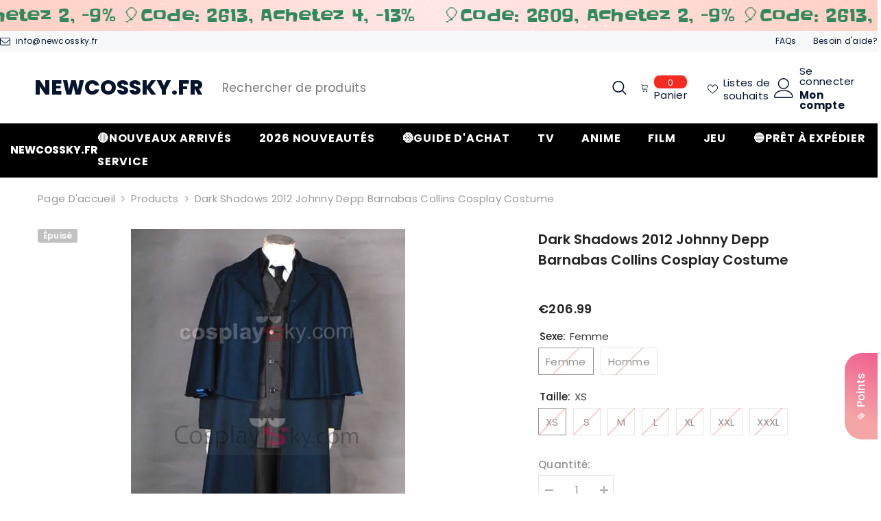

--- FILE ---
content_type: text/html; charset=utf-8
request_url: https://newcossky.fr/products/dark-shadows-2012-johnny-depp-barnabas-collins-cosplay-costume?variant=15140864950336&section_id=template--18413668040757__main
body_size: 18516
content:
<div id="shopify-section-template--18413668040757__main" class="shopify-section">
<link
      rel="stylesheet"
      href="//newcossky.fr/cdn/shop/t/11/assets/component-product.css?v=80554514064598812091758014751"
      media="print"
      onload="this.media='all'; this.onload = null">

<link
      rel="stylesheet"
      href="//newcossky.fr/cdn/shop/t/11/assets/component-review.css?v=100129706126506303331758014750"
      media="print"
      onload="this.media='all'; this.onload = null">

<link
      rel="stylesheet"
      href="//newcossky.fr/cdn/shop/t/11/assets/component-price.css?v=113788930997250111871758014750"
      media="print"
      onload="this.media='all'; this.onload = null">

<link
      rel="stylesheet"
      href="//newcossky.fr/cdn/shop/t/11/assets/component-badge.css?v=20633729062276667811758014750"
      media="print"
      onload="this.media='all'; this.onload = null">

<link
      rel="stylesheet"
      href="//newcossky.fr/cdn/shop/t/11/assets/component-rte.css?v=131583500676987604941758014751"
      media="print"
      onload="this.media='all'; this.onload = null">

<link
      rel="stylesheet"
      href="//newcossky.fr/cdn/shop/t/11/assets/component-share.css?v=23553761141326501681758014751"
      media="print"
      onload="this.media='all'; this.onload = null">

<link
      rel="stylesheet"
      href="//newcossky.fr/cdn/shop/t/11/assets/component-tab.css?v=140244687997670630881758014750"
      media="print"
      onload="this.media='all'; this.onload = null">

<link
      rel="stylesheet"
      href="//newcossky.fr/cdn/shop/t/11/assets/component-product-form.css?v=140087122189431595481758014750"
      media="print"
      onload="this.media='all'; this.onload = null">

<link
      rel="stylesheet"
      href="//newcossky.fr/cdn/shop/t/11/assets/component-grid.css?v=14116691739327510611758014751"
      media="print"
      onload="this.media='all'; this.onload = null">




    <style type="text/css">
    #ProductSection-template--18413668040757__main .productView-thumbnail .productView-thumbnail-link:after{
        padding-bottom: 148%;
    }

    #ProductSection-template--18413668040757__main .cursor-wrapper .counter {
        color: #191919;
    }

    #ProductSection-template--18413668040757__main .cursor-wrapper .counter #count-image:before {
        background-color: #191919;
    }

    #ProductSection-template--18413668040757__main .custom-cursor__inner .arrow:before,
    #ProductSection-template--18413668040757__main .custom-cursor__inner .arrow:after {
        background-color: #000000;
    }

    #ProductSection-template--18413668040757__main .tabs-contents .toggleLink,
    #ProductSection-template--18413668040757__main .tabs .tab .tab-title {
        font-size: 18px;
        font-weight: 600;
        text-transform: none;
        padding-top: 15px;
        padding-bottom: 15px;
    }

    

    

    @media (max-width: 1024px) {
        
    }

    @media (max-width: 550px) {
        #ProductSection-template--18413668040757__main .tabs-contents .toggleLink,
        #ProductSection-template--18413668040757__main .tabs .tab .tab-title {
            font-size: 16px;
        }
    }

    @media (max-width: 767px) {
        #ProductSection-template--18413668040757__main {
            padding-top: 0px;
            padding-bottom: 0px;
        }
        
        
        
    }

    @media (min-width: 1025px) {
        
    }

    @media (min-width: 768px) and (max-width: 1199px) {
        #ProductSection-template--18413668040757__main {
            padding-top: 0px;
            padding-bottom: 0px;
        }
    }

    @media (min-width: 1200px) {
        #ProductSection-template--18413668040757__main {
            padding-top: 0px;
            padding-bottom: 0px;
        }
    }
</style>
<script>
    window.product_inven_array_1547571527744 = {
        
            '15140864950336': '0',
        
            '15140865081408': '0',
        
            '15140865212480': '0',
        
            '15140865343552': '0',
        
            '15140865474624': '0',
        
            '15140865605696': '0',
        
            '15140865736768': '0',
        
            '15140865835072': '0',
        
            '15140865933376': '0',
        
            '15140866097216': '0',
        
            '15140866261056': '0',
        
            '15140866392128': '0',
        
            '15140866490432': '0',
        
            '15140866621504': '0',
        
    };

    window.selling_array_1547571527744 = {
        
            '15140864950336': 'deny',
        
            '15140865081408': 'deny',
        
            '15140865212480': 'deny',
        
            '15140865343552': 'deny',
        
            '15140865474624': 'deny',
        
            '15140865605696': 'deny',
        
            '15140865736768': 'deny',
        
            '15140865835072': 'deny',
        
            '15140865933376': 'deny',
        
            '15140866097216': 'deny',
        
            '15140866261056': 'deny',
        
            '15140866392128': 'deny',
        
            '15140866490432': 'deny',
        
            '15140866621504': 'deny',
        
    };

    window.subtotal = {
        show: true,
        style: 1,
        text: `Checkout - [value]`
    };
  
    window.variant_image_group = true;
  
</script><link rel="stylesheet" href="//newcossky.fr/cdn/shop/t/11/assets/component-fancybox.css?v=162524859697928915511758014750" media="print" onload="this.media='all'">
    <noscript>
<link
      rel="stylesheet"
      href="//newcossky.fr/cdn/shop/t/11/assets/component-fancybox.css?v=162524859697928915511758014750"
      media="print"
      onload="this.media='all'; this.onload = null"></noscript><div class="vertical product-details product-default" data-section-id="template--18413668040757__main" data-section-type="product" id="ProductSection-template--18413668040757__main" data-has-combo="false" data-image-opo>
    
<div class="productView-moreItem moreItem-breadcrumb "
            style="--spacing-top: 10px;
            --spacing-bottom: 20px;
            --spacing-top-mb: 0px;
            --spacing-bottom-mb: 0px;
            --breadcrumb-bg:rgba(0,0,0,0);
            --breadcrumb-mb-bg: #f6f6f6;
            "
        >
            
                <div class="breadcrumb-bg">
            
                <div class="container">
                    


<link
      rel="stylesheet"
      href="//newcossky.fr/cdn/shop/t/11/assets/component-breadcrumb.css?v=52052498594031376181758014750"
      media="print"
      onload="this.media='all'; this.onload = null">
<breadcrumb-component class="breadcrumb-container style--line_clamp_1" data-collection-title="" data-collection-all="/collections/all">
        <nav class="breadcrumb breadcrumb-left" role="navigation" aria-label="breadcrumbs">
        <a class="link home-link" href="/">Page d&#39;accueil</a><span class="separate" aria-hidden="true"><svg xmlns="http://www.w3.org/2000/svg" viewBox="0 0 24 24"><path d="M 7.75 1.34375 L 6.25 2.65625 L 14.65625 12 L 6.25 21.34375 L 7.75 22.65625 L 16.75 12.65625 L 17.34375 12 L 16.75 11.34375 Z"></path></svg></span>
                <span>Dark Shadows 2012 Johnny Depp Barnabas Collins Cosplay  Costume</span><span class="observe-element" style="width: 1px; height: 1px; background: transparent; display: inline-block; flex-shrink: 0;"></span>
        </nav>
    </breadcrumb-component>
    <script type="text/javascript">
        if (typeof breadcrumbComponentDeclare == 'undefined') {
            class BreadcrumbComponent extends HTMLElement {
                constructor() {
                    super();
                    this.firstPostCollection();
                    this.getCollection();
                }

                connectedCallback() {
                    this.firstLink = this.querySelector('.link.home-link')
                    this.lastLink = this.querySelector('.observe-element')
                    this.classList.add('initialized');
                    this.initObservers();
                }

                static createHandler(position = 'first', breadcrumb = null) {
                    const handler = (entries, observer) => {
                        entries.forEach(entry => {
                            if (breadcrumb == null) return observer.disconnect();
                            if (entry.isIntersecting ) {
                                breadcrumb.classList.add(`disable-${position}`);
                            } else {
                                breadcrumb.classList.remove(`disable-${position}`);
                            }
                        })
                    }
                    return handler;
                }

                initObservers() {
                    const scrollToFirstHandler = BreadcrumbComponent.createHandler('first', this);
                    const scrollToLastHandler = BreadcrumbComponent.createHandler('last', this);
                    
                    this.scrollToFirstObserver = new IntersectionObserver(scrollToFirstHandler, { threshold: 1 });
                    this.scrollToLastObserver = new IntersectionObserver(scrollToLastHandler, { threshold: 0.6 });

                    this.scrollToFirstObserver.observe(this.firstLink);
                    this.scrollToLastObserver.observe(this.lastLink);
                }

                firstPostCollection() {
                    if (!document.body.matches('.template-collection')) return;
                    this.postCollection(true);
                    this.checkCollection();
                }

                postCollection(showCollection) {
                    const title = this.dataset.collectionTitle ? this.dataset.collectionTitle : "Products";
                    let collection = {name: title, url: window.location.pathname, show: showCollection};
                    localStorage.setItem('_breadcrumb_collection', JSON.stringify(collection));
                }

                checkCollection() {
                    document.addEventListener("click", (event) => {
                        const target = event.target;
                        if (!target.matches('.card-link')) return;
                        target.closest('.shopify-section[id*="product-grid"]') == null ? this.postCollection(false) : this.postCollection(true);
                    });
                }

                getCollection() {
                    if (!document.body.matches('.template-product')) return;
                    const collection = JSON.parse(localStorage.getItem('_breadcrumb_collection'));
                    let checkCollection = document.referrer.indexOf('/collections/') !== -1 && (new URL(document.referrer)).pathname == collection.url && collection && collection.show ? true : false;
                    const breadcrumb = `<a class="breadcrumb-collection animate--text" href="${checkCollection ? collection.url : this.dataset.collectionAll}">${checkCollection ? collection.name : "Products"}</a><span class="separate animate--text" aria-hidden="true"><svg xmlns="http://www.w3.org/2000/svg" viewBox="0 0 24 24"><path d="M 7.75 1.34375 L 6.25 2.65625 L 14.65625 12 L 6.25 21.34375 L 7.75 22.65625 L 16.75 12.65625 L 17.34375 12 L 16.75 11.34375 Z"></path></svg></span>`;
                    this.querySelectorAll('.separate')[0]?.insertAdjacentHTML("afterend", breadcrumb);
                }
            }   

            window.addEventListener('load', () => {
                customElements.define('breadcrumb-component', BreadcrumbComponent);
            })

            var breadcrumbComponentDeclare = BreadcrumbComponent;
        }
    </script>
                </div>
            
                </div>
            
        </div>
    
    <div class="container productView-container">
        <div class="productView halo-productView layout-3 positionMainImage--left" data-product-handle="dark-shadows-2012-johnny-depp-barnabas-collins-cosplay-costume"><div class="productView-top">
                    <div class="halo-productView-left productView-images clearfix" data-image-gallery><div class="cursor-wrapper handleMouseLeave">
                                <div class="custom-cursor custom-cursor__outer">
                                    <div class="custom-cursor custom-cursor__inner">
                                        <span class="arrow arrow-bar fadeIn"></span>
                                    </div>
                                </div>
                            </div><div class="productView-images-wrapper" data-video-popup>
                            <div class="productView-image-wrapper"><div class="productView-badge badge-left halo-productBadges halo-productBadges--left date- date1-" data-new-badge-number=""><span class="badge sold-out-badge" aria-hidden="true">
                Épuisé
            </span></div>
<div class="productView-nav style-1 image-fit-unset" 
                                    data-image-gallery-main
                                    data-arrows-desk="false"
                                    data-arrows-mobi="true"
                                    data-counter-mobi="true"
                                    data-media-count="7"
                                ><div class="productView-image productView-image-square filter-dark-shadows-2012-johnny-depp-barnabas-collins-cosplay--costume fit-unset" data-index="1">
                                                    <div class="productView-img-container product-single__media" data-media-id="1581201424437"
                                                        
                                                    >
                                                        <div 
                                                            class="media" 
                                                             
                                                             data-fancybox="images" href="//newcossky.fr/cdn/shop/products/dark-shadows-johnny-depp-trench-coat-costume-set-5-pcs-1.jpg?v=1758087693" 
                                                        >
                                                            <img id="product-featured-image-1581201424437"
                                                                srcset="//newcossky.fr/cdn/shop/products/dark-shadows-johnny-depp-trench-coat-costume-set-5-pcs-1.jpg?v=1758087693"
                                                                src="//newcossky.fr/cdn/shop/products/dark-shadows-johnny-depp-trench-coat-costume-set-5-pcs-1.jpg?v=1758087693"
                                                                alt=""
                                                                sizes="(min-width: 2000px) 1500px, (min-width: 1200px) 1200px, (min-width: 768px) calc((100vw - 30px) / 2), calc(100vw - 20px)"
                                                                width="400"
                                                                height="600"
                                                                data-sizes="auto"
                                                                data-main-image
                                                                data-index="1"
                                                                data-cursor-image
                                                                
                                                            /></div>
                                                    </div>
                                                </div><div class="productView-image productView-image-square filter-dark-shadows-2012-johnny-depp-barnabas-collins-cosplay--costume fit-unset" data-index="2">
                                                    <div class="productView-img-container product-single__media" data-media-id="1581201489973"
                                                        
                                                    >
                                                        <div 
                                                            class="media" 
                                                             
                                                             data-fancybox="images" href="//newcossky.fr/cdn/shop/products/dark-shadows-johnny-depp-trench-coat-costume-set-5-pcs-2.jpg?v=1758087695" 
                                                        >
                                                            <img id="product-featured-image-1581201489973"
                                                                srcset="//newcossky.fr/cdn/shop/products/dark-shadows-johnny-depp-trench-coat-costume-set-5-pcs-2.jpg?v=1758087695"
                                                                src="//newcossky.fr/cdn/shop/products/dark-shadows-johnny-depp-trench-coat-costume-set-5-pcs-2.jpg?v=1758087695"
                                                                alt=""
                                                                sizes="(min-width: 2000px) 1500px, (min-width: 1200px) 1200px, (min-width: 768px) calc((100vw - 30px) / 2), calc(100vw - 20px)"
                                                                width="400"
                                                                height="600"
                                                                data-sizes="auto"
                                                                data-main-image
                                                                data-index="2"
                                                                data-cursor-image
                                                                
                                                            /></div>
                                                    </div>
                                                </div><div class="productView-image productView-image-square filter-dark-shadows-2012-johnny-depp-barnabas-collins-cosplay--costume fit-unset" data-index="3">
                                                    <div class="productView-img-container product-single__media" data-media-id="1581201555509"
                                                        
                                                    >
                                                        <div 
                                                            class="media" 
                                                             
                                                             data-fancybox="images" href="//newcossky.fr/cdn/shop/products/dark-shadows-johnny-depp-trench-coat-costume-set-5-pcs-3.jpg?v=1758087696" 
                                                        >
                                                            <img id="product-featured-image-1581201555509"
                                                                srcset="//newcossky.fr/cdn/shop/products/dark-shadows-johnny-depp-trench-coat-costume-set-5-pcs-3.jpg?v=1758087696"
                                                                src="//newcossky.fr/cdn/shop/products/dark-shadows-johnny-depp-trench-coat-costume-set-5-pcs-3.jpg?v=1758087696"
                                                                alt=""
                                                                sizes="(min-width: 2000px) 1500px, (min-width: 1200px) 1200px, (min-width: 768px) calc((100vw - 30px) / 2), calc(100vw - 20px)"
                                                                width="400"
                                                                height="600"
                                                                data-sizes="auto"
                                                                data-main-image
                                                                data-index="3"
                                                                data-cursor-image
                                                                
                                                            /></div>
                                                    </div>
                                                </div><div class="productView-image productView-image-square filter-dark-shadows-2012-johnny-depp-barnabas-collins-cosplay--costume fit-unset" data-index="4">
                                                    <div class="productView-img-container product-single__media" data-media-id="1581201621045"
                                                        
                                                    >
                                                        <div 
                                                            class="media" 
                                                             
                                                             data-fancybox="images" href="//newcossky.fr/cdn/shop/products/dark-shadows-johnny-depp-trench-coat-costume-set-5-pcs-4.jpg?v=1758087698" 
                                                        >
                                                            <img id="product-featured-image-1581201621045"
                                                                srcset="//newcossky.fr/cdn/shop/products/dark-shadows-johnny-depp-trench-coat-costume-set-5-pcs-4.jpg?v=1758087698"
                                                                src="//newcossky.fr/cdn/shop/products/dark-shadows-johnny-depp-trench-coat-costume-set-5-pcs-4.jpg?v=1758087698"
                                                                alt=""
                                                                sizes="(min-width: 2000px) 1500px, (min-width: 1200px) 1200px, (min-width: 768px) calc((100vw - 30px) / 2), calc(100vw - 20px)"
                                                                width="400"
                                                                height="600"
                                                                data-sizes="auto"
                                                                data-main-image
                                                                data-index="4"
                                                                data-cursor-image
                                                                
                                                            /></div>
                                                    </div>
                                                </div><div class="productView-image productView-image-square filter-dark-shadows-2012-johnny-depp-barnabas-collins-cosplay--costume fit-unset" data-index="5">
                                                    <div class="productView-img-container product-single__media" data-media-id="1581201686581"
                                                        
                                                    >
                                                        <div 
                                                            class="media" 
                                                             
                                                             data-fancybox="images" href="//newcossky.fr/cdn/shop/products/dark-shadows-johnny-depp-trench-coat-costume-set-5-pcs-5.jpg?v=1758087699" 
                                                        >
                                                            <img id="product-featured-image-1581201686581"
                                                                srcset="//newcossky.fr/cdn/shop/products/dark-shadows-johnny-depp-trench-coat-costume-set-5-pcs-5.jpg?v=1758087699"
                                                                src="//newcossky.fr/cdn/shop/products/dark-shadows-johnny-depp-trench-coat-costume-set-5-pcs-5.jpg?v=1758087699"
                                                                alt=""
                                                                sizes="(min-width: 2000px) 1500px, (min-width: 1200px) 1200px, (min-width: 768px) calc((100vw - 30px) / 2), calc(100vw - 20px)"
                                                                width="400"
                                                                height="600"
                                                                data-sizes="auto"
                                                                data-main-image
                                                                data-index="5"
                                                                data-cursor-image
                                                                
                                                            /></div>
                                                    </div>
                                                </div><div class="productView-image productView-image-square filter-dark-shadows-2012-johnny-depp-barnabas-collins-cosplay--costume fit-unset" data-index="6">
                                                    <div class="productView-img-container product-single__media" data-media-id="1581201752117"
                                                        
                                                    >
                                                        <div 
                                                            class="media" 
                                                             
                                                             data-fancybox="images" href="//newcossky.fr/cdn/shop/products/dark-shadows-johnny-depp-trench-coat-costume-set-5-pcs-6.jpg?v=1758087700" 
                                                        >
                                                            <img id="product-featured-image-1581201752117"
                                                                srcset="//newcossky.fr/cdn/shop/products/dark-shadows-johnny-depp-trench-coat-costume-set-5-pcs-6.jpg?v=1758087700"
                                                                src="//newcossky.fr/cdn/shop/products/dark-shadows-johnny-depp-trench-coat-costume-set-5-pcs-6.jpg?v=1758087700"
                                                                alt=""
                                                                sizes="(min-width: 2000px) 1500px, (min-width: 1200px) 1200px, (min-width: 768px) calc((100vw - 30px) / 2), calc(100vw - 20px)"
                                                                width="400"
                                                                height="600"
                                                                data-sizes="auto"
                                                                data-main-image
                                                                data-index="6"
                                                                data-cursor-image
                                                                
                                                            /></div>
                                                    </div>
                                                </div><div class="productView-image productView-image-square filter-dark-shadows-2012-johnny-depp-barnabas-collins-cosplay--costume fit-unset" data-index="7">
                                                    <div class="productView-img-container product-single__media" data-media-id="1581201817653"
                                                        
                                                    >
                                                        <div 
                                                            class="media" 
                                                             
                                                             data-fancybox="images" href="//newcossky.fr/cdn/shop/products/dark-shadows-johnny-depp-trench-coat-costume-set-5-pcs-7.jpg?v=1758087701" 
                                                        >
                                                            <img id="product-featured-image-1581201817653"
                                                                srcset="//newcossky.fr/cdn/shop/products/dark-shadows-johnny-depp-trench-coat-costume-set-5-pcs-7.jpg?v=1758087701"
                                                                src="//newcossky.fr/cdn/shop/products/dark-shadows-johnny-depp-trench-coat-costume-set-5-pcs-7.jpg?v=1758087701"
                                                                alt=""
                                                                sizes="(min-width: 2000px) 1500px, (min-width: 1200px) 1200px, (min-width: 768px) calc((100vw - 30px) / 2), calc(100vw - 20px)"
                                                                width="400"
                                                                height="600"
                                                                data-sizes="auto"
                                                                data-main-image
                                                                data-index="7"
                                                                data-cursor-image
                                                                
                                                            /></div>
                                                    </div>
                                                </div></div><div class="productView-videoPopup"></div><div class="productView-iconZoom">
                                        <svg  class="icon icon-zoom-1" xmlns="http://www.w3.org/2000/svg" aria-hidden="true" focusable="false" role="presentation" viewBox="0 0 448 512"><path d="M416 176V86.63L246.6 256L416 425.4V336c0-8.844 7.156-16 16-16s16 7.156 16 16v128c0 8.844-7.156 16-16 16h-128c-8.844 0-16-7.156-16-16s7.156-16 16-16h89.38L224 278.6L54.63 448H144C152.8 448 160 455.2 160 464S152.8 480 144 480h-128C7.156 480 0 472.8 0 464v-128C0 327.2 7.156 320 16 320S32 327.2 32 336v89.38L201.4 256L32 86.63V176C32 184.8 24.84 192 16 192S0 184.8 0 176v-128C0 39.16 7.156 32 16 32h128C152.8 32 160 39.16 160 48S152.8 64 144 64H54.63L224 233.4L393.4 64H304C295.2 64 288 56.84 288 48S295.2 32 304 32h128C440.8 32 448 39.16 448 48v128C448 184.8 440.8 192 432 192S416 184.8 416 176z"></path></svg>
                                    </div></div><div class="productView-thumbnail-wrapper">
                                    <div class="productView-for clearfix" data-max-thumbnail-to-show="4"><div class="productView-thumbnail filter-dark-shadows-2012-johnny-depp-barnabas-collins-cosplay--costume" data-media-id="template--18413668040757__main-1581201424437">
                                                        <div class="productView-thumbnail-link" data-image="//newcossky.fr/cdn/shop/products/dark-shadows-johnny-depp-trench-coat-costume-set-5-pcs-1_large.jpg?v=1758087693">
                                                            <img srcset="//newcossky.fr/cdn/shop/products/dark-shadows-johnny-depp-trench-coat-costume-set-5-pcs-1_medium.jpg?v=1758087693" src="//newcossky.fr/cdn/shop/products/dark-shadows-johnny-depp-trench-coat-costume-set-5-pcs-1_medium.jpg?v=1758087693" alt="Dark Shadows 2012 Johnny Depp Barnabas Collins Cosplay  Costume"  /></div>
                                                    </div><div class="productView-thumbnail filter-dark-shadows-2012-johnny-depp-barnabas-collins-cosplay--costume" data-media-id="template--18413668040757__main-1581201489973">
                                                        <div class="productView-thumbnail-link" data-image="//newcossky.fr/cdn/shop/products/dark-shadows-johnny-depp-trench-coat-costume-set-5-pcs-2_large.jpg?v=1758087695">
                                                            <img srcset="//newcossky.fr/cdn/shop/products/dark-shadows-johnny-depp-trench-coat-costume-set-5-pcs-2_medium.jpg?v=1758087695" src="//newcossky.fr/cdn/shop/products/dark-shadows-johnny-depp-trench-coat-costume-set-5-pcs-2_medium.jpg?v=1758087695" alt="Dark Shadows 2012 Johnny Depp Barnabas Collins Cosplay  Costume"  /></div>
                                                    </div><div class="productView-thumbnail filter-dark-shadows-2012-johnny-depp-barnabas-collins-cosplay--costume" data-media-id="template--18413668040757__main-1581201555509">
                                                        <div class="productView-thumbnail-link" data-image="//newcossky.fr/cdn/shop/products/dark-shadows-johnny-depp-trench-coat-costume-set-5-pcs-3_large.jpg?v=1758087696">
                                                            <img srcset="//newcossky.fr/cdn/shop/products/dark-shadows-johnny-depp-trench-coat-costume-set-5-pcs-3_medium.jpg?v=1758087696" src="//newcossky.fr/cdn/shop/products/dark-shadows-johnny-depp-trench-coat-costume-set-5-pcs-3_medium.jpg?v=1758087696" alt="Dark Shadows 2012 Johnny Depp Barnabas Collins Cosplay  Costume"  /></div>
                                                    </div><div class="productView-thumbnail filter-dark-shadows-2012-johnny-depp-barnabas-collins-cosplay--costume" data-media-id="template--18413668040757__main-1581201621045">
                                                        <div class="productView-thumbnail-link" data-image="//newcossky.fr/cdn/shop/products/dark-shadows-johnny-depp-trench-coat-costume-set-5-pcs-4_large.jpg?v=1758087698">
                                                            <img srcset="//newcossky.fr/cdn/shop/products/dark-shadows-johnny-depp-trench-coat-costume-set-5-pcs-4_medium.jpg?v=1758087698" src="//newcossky.fr/cdn/shop/products/dark-shadows-johnny-depp-trench-coat-costume-set-5-pcs-4_medium.jpg?v=1758087698" alt="Dark Shadows 2012 Johnny Depp Barnabas Collins Cosplay  Costume"  /></div>
                                                    </div><div class="productView-thumbnail filter-dark-shadows-2012-johnny-depp-barnabas-collins-cosplay--costume" data-media-id="template--18413668040757__main-1581201686581">
                                                        <div class="productView-thumbnail-link" data-image="//newcossky.fr/cdn/shop/products/dark-shadows-johnny-depp-trench-coat-costume-set-5-pcs-5_large.jpg?v=1758087699">
                                                            <img srcset="//newcossky.fr/cdn/shop/products/dark-shadows-johnny-depp-trench-coat-costume-set-5-pcs-5_medium.jpg?v=1758087699" src="//newcossky.fr/cdn/shop/products/dark-shadows-johnny-depp-trench-coat-costume-set-5-pcs-5_medium.jpg?v=1758087699" alt="Dark Shadows 2012 Johnny Depp Barnabas Collins Cosplay  Costume"  /></div>
                                                    </div><div class="productView-thumbnail filter-dark-shadows-2012-johnny-depp-barnabas-collins-cosplay--costume" data-media-id="template--18413668040757__main-1581201752117">
                                                        <div class="productView-thumbnail-link" data-image="//newcossky.fr/cdn/shop/products/dark-shadows-johnny-depp-trench-coat-costume-set-5-pcs-6_large.jpg?v=1758087700">
                                                            <img srcset="//newcossky.fr/cdn/shop/products/dark-shadows-johnny-depp-trench-coat-costume-set-5-pcs-6_medium.jpg?v=1758087700" src="//newcossky.fr/cdn/shop/products/dark-shadows-johnny-depp-trench-coat-costume-set-5-pcs-6_medium.jpg?v=1758087700" alt="Dark Shadows 2012 Johnny Depp Barnabas Collins Cosplay  Costume"  /></div>
                                                    </div><div class="productView-thumbnail filter-dark-shadows-2012-johnny-depp-barnabas-collins-cosplay--costume" data-media-id="template--18413668040757__main-1581201817653">
                                                        <div class="productView-thumbnail-link" data-image="//newcossky.fr/cdn/shop/products/dark-shadows-johnny-depp-trench-coat-costume-set-5-pcs-7_large.jpg?v=1758087701">
                                                            <img srcset="//newcossky.fr/cdn/shop/products/dark-shadows-johnny-depp-trench-coat-costume-set-5-pcs-7_medium.jpg?v=1758087701" src="//newcossky.fr/cdn/shop/products/dark-shadows-johnny-depp-trench-coat-costume-set-5-pcs-7_medium.jpg?v=1758087701" alt="Dark Shadows 2012 Johnny Depp Barnabas Collins Cosplay  Costume"  /></div>
                                                    </div></div>
                                </div></div>
                    </div>
                    <div class="halo-productView-right productView-details clearfix">
                        <div class="productView-product clearfix"><div class="productView-moreItem"
                                            style="--spacing-top: 0px;
                                            --spacing-bottom: 10px"
                                        >
                                            <h1 class="productView-title" style="--color-title: #232323;--fontsize-text: 20px;--fontsize-mb-text: 18px;"><span>Dark Shadows 2012 Johnny Depp Barnabas Collins Cosplay  Costume</span></h1>
                                        </div><div id="shopify-block-AYkl4NzVMdXo3QWc0Q__stamped_reviews_star_rating_badge_V9cWYK" class="shopify-block shopify-app-block">


<span
  class="stamped-product-reviews-badge stamped-main-badge"
  data-id="1547571527744"
  data-product-sku="11001066-XS"
  data-product-title="Dark Shadows 2012 Johnny Depp Barnabas Collins Cosplay  Costume"
  data-product-type=""
  style="display: block;">
  
</span>

</div>
<div class="productView-moreItem"
                                                style="--spacing-top: 0px;
                                                --spacing-bottom: 14px;
                                                --color-text-sold-in: #e95144"
                                            >
                                                <div class="productView-meta clearfix"><div class="productView-rating halo-productReview">
    <span class="shopify-product-reviews-badge" data-id="1547571527744"></span>
</div>
</div>
                                            </div>
                                        <div class="productView-moreItem"
                                            style="--spacing-top: 0px;
                                            --spacing-bottom: 17px;
                                            --fontsize-text: 18px"
                                        >
                                            
                                                <div class="productView-price no-js-hidden clearfix" id="product-price-1547571527744"><div class="price price--medium price--sold-out ">
    <dl><div class="price__regular"><dd class="price__last"><span class="price-item price-item--regular">€206.99</span></dd>
        </div>
        <div class="price__sale"><dd class="price__compare"><s class="price-item price-item--regular"></s></dd><dd class="price__last"><span class="price-item price-item--sale">€206.99</span></dd></div>
        <small class="unit-price caption hidden">
            <dt class="visually-hidden">Prix unitaire</dt>
            <dd class="price__last"><span></span><span aria-hidden="true">/</span><span class="visually-hidden">&nbsp;par&nbsp;</span><span></span></dd>
        </small>
    </dl>
</div>
</div>
                                            
                                        </div>
                                            <div class="productView-moreItem productView-moreItem-product-variant"
                                                style="--spacing-top: 0px;
                                                --spacing-bottom: 0px"
                                            >
                                                <div class="productView-options" style="--color-border: #e6e6e6" data-lang="fr" data-default-lang="fr"><div class="productView-variants halo-productOptions" id="product-option-1547571527744"  data-type="button"><variant-radios class="no-js-hidden product-option has-default" data-product="1547571527744" data-section="template--18413668040757__main" data-url="/products/dark-shadows-2012-johnny-depp-barnabas-collins-cosplay-costume"><fieldset class="js product-form__input clearfix" data-product-attribute="set-rectangle" data-option-index="0">
                            <legend class="form__label">
                                Sexe:
                                <span data-header-option>
                                    Femme
                                </span>
                            </legend><input class="product-form__radio" type="radio" id="option-1547571527744-Sexe-0"
                                        name="Sexe"
                                        value="Femme"
                                        checked
                                        
                                        data-variant-id="15140864950336"
                                    ><label class="product-form__label soldout" for="option-1547571527744-Sexe-0" data-variant-id="15140864950336">
                                            <span class="text">Femme</span>
                                        </label><input class="product-form__radio" type="radio" id="option-1547571527744-Sexe-7"
                                        name="Sexe"
                                        value="Homme"
                                        
                                        
                                        data-variant-id="15140865835072"
                                    ><label class="product-form__label soldout" for="option-1547571527744-Sexe-7" data-variant-id="15140865835072">
                                            <span class="text">Homme</span>
                                        </label></fieldset><fieldset class="js product-form__input clearfix" data-product-attribute="set-rectangle" data-option-index="1">
                            <legend class="form__label">
                                Taille:
                                <span data-header-option>
                                    XS
                                </span>
                            </legend><input class="product-form__radio" type="radio" id="option-1547571527744-Taille-0"
                                        name="Taille"
                                        value="XS"
                                        checked
                                        
                                        data-variant-id="15140864950336"
                                    ><label class="product-form__label soldout" for="option-1547571527744-Taille-0" data-variant-id="15140864950336">
                                            <span class="text">XS</span>
                                        </label><input class="product-form__radio" type="radio" id="option-1547571527744-Taille-1"
                                        name="Taille"
                                        value="S"
                                        
                                        
                                        data-variant-id="15140865081408"
                                    ><label class="product-form__label soldout" for="option-1547571527744-Taille-1" data-variant-id="15140865081408">
                                            <span class="text">S</span>
                                        </label><input class="product-form__radio" type="radio" id="option-1547571527744-Taille-2"
                                        name="Taille"
                                        value="M"
                                        
                                        
                                        data-variant-id="15140865212480"
                                    ><label class="product-form__label soldout" for="option-1547571527744-Taille-2" data-variant-id="15140865212480">
                                            <span class="text">M</span>
                                        </label><input class="product-form__radio" type="radio" id="option-1547571527744-Taille-3"
                                        name="Taille"
                                        value="L"
                                        
                                        
                                        data-variant-id="15140865343552"
                                    ><label class="product-form__label soldout" for="option-1547571527744-Taille-3" data-variant-id="15140865343552">
                                            <span class="text">L</span>
                                        </label><input class="product-form__radio" type="radio" id="option-1547571527744-Taille-4"
                                        name="Taille"
                                        value="XL"
                                        
                                        
                                        data-variant-id="15140865474624"
                                    ><label class="product-form__label soldout" for="option-1547571527744-Taille-4" data-variant-id="15140865474624">
                                            <span class="text">XL</span>
                                        </label><input class="product-form__radio" type="radio" id="option-1547571527744-Taille-5"
                                        name="Taille"
                                        value="XXL"
                                        
                                        
                                        data-variant-id="15140865605696"
                                    ><label class="product-form__label soldout" for="option-1547571527744-Taille-5" data-variant-id="15140865605696">
                                            <span class="text">XXL</span>
                                        </label><input class="product-form__radio" type="radio" id="option-1547571527744-Taille-6"
                                        name="Taille"
                                        value="XXXL"
                                        
                                        
                                        data-variant-id="15140865736768"
                                    ><label class="product-form__label soldout" for="option-1547571527744-Taille-6" data-variant-id="15140865736768">
                                            <span class="text">XXXL</span>
                                        </label></fieldset><script type="application/json">
                        [{"id":15140864950336,"title":"Femme \/ XS","option1":"Femme","option2":"XS","option3":null,"sku":"11001066-XS","requires_shipping":true,"taxable":false,"featured_image":null,"available":false,"name":"Dark Shadows 2012 Johnny Depp Barnabas Collins Cosplay  Costume - Femme \/ XS","public_title":"Femme \/ XS","options":["Femme","XS"],"price":20699,"weight":4000,"compare_at_price":null,"inventory_management":"shopify","barcode":null,"requires_selling_plan":false,"selling_plan_allocations":[]},{"id":15140865081408,"title":"Femme \/ S","option1":"Femme","option2":"S","option3":null,"sku":"11001066-S","requires_shipping":true,"taxable":false,"featured_image":null,"available":false,"name":"Dark Shadows 2012 Johnny Depp Barnabas Collins Cosplay  Costume - Femme \/ S","public_title":"Femme \/ S","options":["Femme","S"],"price":20699,"weight":4000,"compare_at_price":null,"inventory_management":"shopify","barcode":null,"requires_selling_plan":false,"selling_plan_allocations":[]},{"id":15140865212480,"title":"Femme \/ M","option1":"Femme","option2":"M","option3":null,"sku":"11001066-M","requires_shipping":true,"taxable":false,"featured_image":null,"available":false,"name":"Dark Shadows 2012 Johnny Depp Barnabas Collins Cosplay  Costume - Femme \/ M","public_title":"Femme \/ M","options":["Femme","M"],"price":20699,"weight":4000,"compare_at_price":null,"inventory_management":"shopify","barcode":null,"requires_selling_plan":false,"selling_plan_allocations":[]},{"id":15140865343552,"title":"Femme \/ L","option1":"Femme","option2":"L","option3":null,"sku":"11001066-L","requires_shipping":true,"taxable":false,"featured_image":null,"available":false,"name":"Dark Shadows 2012 Johnny Depp Barnabas Collins Cosplay  Costume - Femme \/ L","public_title":"Femme \/ L","options":["Femme","L"],"price":20699,"weight":4000,"compare_at_price":null,"inventory_management":"shopify","barcode":null,"requires_selling_plan":false,"selling_plan_allocations":[]},{"id":15140865474624,"title":"Femme \/ XL","option1":"Femme","option2":"XL","option3":null,"sku":"11001066-XL","requires_shipping":true,"taxable":false,"featured_image":null,"available":false,"name":"Dark Shadows 2012 Johnny Depp Barnabas Collins Cosplay  Costume - Femme \/ XL","public_title":"Femme \/ XL","options":["Femme","XL"],"price":20699,"weight":4000,"compare_at_price":null,"inventory_management":"shopify","barcode":null,"requires_selling_plan":false,"selling_plan_allocations":[]},{"id":15140865605696,"title":"Femme \/ XXL","option1":"Femme","option2":"XXL","option3":null,"sku":"11001066-XXL","requires_shipping":true,"taxable":false,"featured_image":null,"available":false,"name":"Dark Shadows 2012 Johnny Depp Barnabas Collins Cosplay  Costume - Femme \/ XXL","public_title":"Femme \/ XXL","options":["Femme","XXL"],"price":20699,"weight":4000,"compare_at_price":null,"inventory_management":"shopify","barcode":null,"requires_selling_plan":false,"selling_plan_allocations":[]},{"id":15140865736768,"title":"Femme \/ XXXL","option1":"Femme","option2":"XXXL","option3":null,"sku":"11001066-XXXL","requires_shipping":true,"taxable":false,"featured_image":null,"available":false,"name":"Dark Shadows 2012 Johnny Depp Barnabas Collins Cosplay  Costume - Femme \/ XXXL","public_title":"Femme \/ XXXL","options":["Femme","XXXL"],"price":20699,"weight":4000,"compare_at_price":null,"inventory_management":"shopify","barcode":null,"requires_selling_plan":false,"selling_plan_allocations":[]},{"id":15140865835072,"title":"Homme \/ XS","option1":"Homme","option2":"XS","option3":null,"sku":"11001066-XS","requires_shipping":true,"taxable":false,"featured_image":null,"available":false,"name":"Dark Shadows 2012 Johnny Depp Barnabas Collins Cosplay  Costume - Homme \/ XS","public_title":"Homme \/ XS","options":["Homme","XS"],"price":20699,"weight":4000,"compare_at_price":null,"inventory_management":"shopify","barcode":null,"requires_selling_plan":false,"selling_plan_allocations":[]},{"id":15140865933376,"title":"Homme \/ S","option1":"Homme","option2":"S","option3":null,"sku":"11001066-S","requires_shipping":true,"taxable":false,"featured_image":null,"available":false,"name":"Dark Shadows 2012 Johnny Depp Barnabas Collins Cosplay  Costume - Homme \/ S","public_title":"Homme \/ S","options":["Homme","S"],"price":20699,"weight":4000,"compare_at_price":null,"inventory_management":"shopify","barcode":null,"requires_selling_plan":false,"selling_plan_allocations":[]},{"id":15140866097216,"title":"Homme \/ M","option1":"Homme","option2":"M","option3":null,"sku":"11001066-M","requires_shipping":true,"taxable":false,"featured_image":null,"available":false,"name":"Dark Shadows 2012 Johnny Depp Barnabas Collins Cosplay  Costume - Homme \/ M","public_title":"Homme \/ M","options":["Homme","M"],"price":20699,"weight":4000,"compare_at_price":null,"inventory_management":"shopify","barcode":null,"requires_selling_plan":false,"selling_plan_allocations":[]},{"id":15140866261056,"title":"Homme \/ L","option1":"Homme","option2":"L","option3":null,"sku":"11001066-L","requires_shipping":true,"taxable":false,"featured_image":null,"available":false,"name":"Dark Shadows 2012 Johnny Depp Barnabas Collins Cosplay  Costume - Homme \/ L","public_title":"Homme \/ L","options":["Homme","L"],"price":20699,"weight":4000,"compare_at_price":null,"inventory_management":"shopify","barcode":null,"requires_selling_plan":false,"selling_plan_allocations":[]},{"id":15140866392128,"title":"Homme \/ XL","option1":"Homme","option2":"XL","option3":null,"sku":"11001066-XL","requires_shipping":true,"taxable":false,"featured_image":null,"available":false,"name":"Dark Shadows 2012 Johnny Depp Barnabas Collins Cosplay  Costume - Homme \/ XL","public_title":"Homme \/ XL","options":["Homme","XL"],"price":20699,"weight":4000,"compare_at_price":null,"inventory_management":"shopify","barcode":null,"requires_selling_plan":false,"selling_plan_allocations":[]},{"id":15140866490432,"title":"Homme \/ XXL","option1":"Homme","option2":"XXL","option3":null,"sku":"11001066-XXL","requires_shipping":true,"taxable":false,"featured_image":null,"available":false,"name":"Dark Shadows 2012 Johnny Depp Barnabas Collins Cosplay  Costume - Homme \/ XXL","public_title":"Homme \/ XXL","options":["Homme","XXL"],"price":20699,"weight":4000,"compare_at_price":null,"inventory_management":"shopify","barcode":null,"requires_selling_plan":false,"selling_plan_allocations":[]},{"id":15140866621504,"title":"Homme \/ XXXL","option1":"Homme","option2":"XXXL","option3":null,"sku":"11001066-XXXL","requires_shipping":true,"taxable":false,"featured_image":null,"available":false,"name":"Dark Shadows 2012 Johnny Depp Barnabas Collins Cosplay  Costume - Homme \/ XXXL","public_title":"Homme \/ XXXL","options":["Homme","XXXL"],"price":20699,"weight":4000,"compare_at_price":null,"inventory_management":"shopify","barcode":null,"requires_selling_plan":false,"selling_plan_allocations":[]}]
                    </script>
                </variant-radios></div>
        <noscript>
            <div class="product-form__input">
                <label class="form__label" for="Variants-template--18413668040757__main">
                    Variantes de produits
                </label>
                <div class="select">
                <select name="id" id="Variants-template--18413668040757__main" class="select__select" form="product-form"><option
                            selected="selected"
                            disabled
                            value="15140864950336"
                        >
                            Femme / XS
 - Épuisé
                            - €206.99
                        </option><option
                            
                            disabled
                            value="15140865081408"
                        >
                            Femme / S
 - Épuisé
                            - €206.99
                        </option><option
                            
                            disabled
                            value="15140865212480"
                        >
                            Femme / M
 - Épuisé
                            - €206.99
                        </option><option
                            
                            disabled
                            value="15140865343552"
                        >
                            Femme / L
 - Épuisé
                            - €206.99
                        </option><option
                            
                            disabled
                            value="15140865474624"
                        >
                            Femme / XL
 - Épuisé
                            - €206.99
                        </option><option
                            
                            disabled
                            value="15140865605696"
                        >
                            Femme / XXL
 - Épuisé
                            - €206.99
                        </option><option
                            
                            disabled
                            value="15140865736768"
                        >
                            Femme / XXXL
 - Épuisé
                            - €206.99
                        </option><option
                            
                            disabled
                            value="15140865835072"
                        >
                            Homme / XS
 - Épuisé
                            - €206.99
                        </option><option
                            
                            disabled
                            value="15140865933376"
                        >
                            Homme / S
 - Épuisé
                            - €206.99
                        </option><option
                            
                            disabled
                            value="15140866097216"
                        >
                            Homme / M
 - Épuisé
                            - €206.99
                        </option><option
                            
                            disabled
                            value="15140866261056"
                        >
                            Homme / L
 - Épuisé
                            - €206.99
                        </option><option
                            
                            disabled
                            value="15140866392128"
                        >
                            Homme / XL
 - Épuisé
                            - €206.99
                        </option><option
                            
                            disabled
                            value="15140866490432"
                        >
                            Homme / XXL
 - Épuisé
                            - €206.99
                        </option><option
                            
                            disabled
                            value="15140866621504"
                        >
                            Homme / XXXL
 - Épuisé
                            - €206.99
                        </option></select>
            </div>
          </div>
        </noscript></div>
                                            </div>
                                        
<div class="productView-moreItem"
                                            style="--spacing-top: 0px;
                                            --spacing-bottom: 12px"
                                        >
                                            
                                        </div>
<div class="productView-moreItem"
                                                    style="--spacing-top: 0px;
                                                    --spacing-bottom: 15px"
                                                >
                                                    <div class="quantity_selector">
                                                        <quantity-input class="productView-quantity quantity__group quantity__group--2 quantity__style--1 clearfix">
	    <label class="form-label quantity__label" for="quantity-1547571527744-2">
	        Quantité:
	    </label>
	    <div class="quantity__container">
		    <button type="button" name="minus" class="minus btn-quantity">
		    	<span class="visually-hidden">Réduire la quantité de Dark Shadows 2012 Johnny Depp Barnabas Collins Cosplay  Costume</span>
		    </button>
		    <input class="form-input quantity__input" type="number" name="quantity" min="1" value="1" inputmode="numeric" pattern="[0-9]*" id="quantity-1547571527744-2" data-product="1547571527744" data-price="20699">
		    <button type="button" name="plus" class="plus btn-quantity">
		    	<span class="visually-hidden">Augmenter la quantité de Dark Shadows 2012 Johnny Depp Barnabas Collins Cosplay  Costume</span>
		    </button>
	    </div>
	</quantity-input>
                                                    </div><div class="productView-subtotal">
                                                            <span class="text">Sous-total: </span>
                                                            <span class="money-subtotal">€206.99</span>
                                                        </div></div>
<div id="shopify-block-AVmRwRjZEdUZ1SXpid__bon_loyalty_product_point_preview_g87Lqz" class="shopify-block shopify-app-block">

<script>
    var bonShopInfo = {"shopName":"cosplayskyfrm.myshopify.com","displayWidget":true,"shopInfo":{"currency":"EUR","country_code":"CN","weight_unit":"kg","point_name":"","referral_enabled":false},"appearance":{"theme_configs_json":{"color":{"text_color":"#ffffff","primary_color":"#f4a6a6","secondary_color":"#ee3a83"},"banner_img":"","showIllustration":true},"is_first_time":false,"widget_button_configs_json":{"placement":{"widget_spacing":{"side":"0px","bottom":"70px"},"widget_button_position":4},"widget_icon":"widget-icon-4.svg","widget_title":"Points"},"displayed_text_configs_json":{"vip_tier":{"spend":"Dépensez {{money}} {{currency}}","next_tier":"Prochain niveau","earn_point":"Gagnez {{point_amount}} {{point_name}}","entry_text":"Vous êtes au niveau d'entrée, débloquez le prochain niveau pour recevoir des avantages attrayants","current_tier":"Niveau actuel","purchase_more":"Achetez-en plus","earn_more_point":"Gagnez plus de {{point_name}}","highest_tier_txt":"Vous avez atteint le plus haut niveau !","next_tier_money_spent_txt":"Prochain niveau : Dépensez {{money}} {{currency}} de plus d'ici le {{date}}","next_tier_points_earned_txt":"Prochain niveau : Gagnez {{point_amount}} {{point_name}} de plus d'ici le {{date}}","complete_order_multi_points_txt":"{{multi_points}} fois {{point_name}} pour la règle \"Passer une commande\"","next_tier_money_spent_lifetime_txt":"Prochain niveau : Dépensez {{money}} {{currency}} de plus","next_tier_points_earned_lifetime_txt":"Prochain niveau : Gagnez {{point_amount}} {{point_name}} de plus"},"my_balance":{"date":"Date","total":"Le total","points":"Points","actions":"Actions","no_value":"Il n'y a aucune activité à afficher pour le moment","referred":"Référé par un ami","referrer":"Parrainé un ami","point_expiry":"Les points sont expirés","refund_order":"Rembourser la commande","return_points":"points de retour pour le code rachetés","new_tier_reward":"Récompense du nouveau niveau: {{reward_name}}","my_balance_button":"Gagne plus","refund_order_tier":"Renvoyez des points pour profiter du niveau VIP","cancel_order_status":"Annuler la commande","complete_order_tier":"Avantage du niveau VIP pour terminer une commande","store_owner_adjusted":"Le propriétaire du magasin vient d'ajuster vos points"},"my_rewards":{"expired":"Expiré","no_value":"Vous n'avez aucune récompense pour le moment","apply_for":"Appliquer pour {{collection}}","reward_name":"Nom de la récompense","used_button":"Utilisée","reward_button":"Utilise le maintenant","can_combine_with":"Peut être combiné avec : {{discount_type}}","get_some_rewards":"Obtenez des récompenses","reward_explanation":"Explication de la récompense","order_combine_discount":"Remise de commande","product_combine_discount":"Remise sur le produit","shipping_combine_discount":"Remise d'expédition"},"sign_in_page":{"welcome":"Bonjour!","vip_tier":"Niveaux VIP","earn_point":"Gagnez des points","my_balance":"Mon solde","my_rewards":"Mes récompenses","your_point":"Vos points","join_button":"Rejoindre","program_name":"Newcossky.Fr Points","redeem_point":"Racheter des points","sign_in_button":"S'identifier","sign_in_tagline":"Rejoignez notre programme pour obtenir des récompenses attrayantes!","referral_program":"Programme de parrainage","sign_in_requirement_message":"Oups! Vous devez vous connecter pour effectuer cette action"},"earn_points_tab":{"retweet":"Retweet","no_value":"Il n'y a pas de règle à afficher pour le moment","required":"Champs obligatoires : prénom, nom, adresse","save_date":"Enregistrer la date","follow_tiktok":"Suivez sur TikTok","join_fb_group":"Rejoindre un groupe Facebook","share_twitter":"Partager sur X","complete_order":"Acheter un produit","create_account":"Créer un compte","earn_for_every":"Gagnez {{complete_order_reward_point}} points pour chaque 1 {{currency}}","follow_twitter":"Suivre sur X","happy_birthday":"Bon anniversaire!","leave_a_review":"Laisser un commentaire","share_facebook":"Partager sur Facebook","share_linkedin":"Partager sur LinkedIn","sign_up_button":"Fais le maintenant","follow_facebook":"Aimer sur Facebook","follow_linkedin":"Suivez sur LinkedIn","complete_profile":"Profil complet","follow_instagram":"Suivez sur Instagram","follow_pinterest":"Suivez sur Pinterest","message_birthday":"Entrez une date dans les 30 jours ne vous gagnez pas de points. Vous recevrez la récompense le jour de votre anniversaire.","subscribe_youtube":"Abonnez-vous sur Youtube","subcrible_newletter":"Abonnez-vous à la newsletter","happy_birthday_button":"Entrez les informations","leave_a_review_action":"Acheter pour revoir","place_an_order_button":"Acheter","leave_a_review_tooltip":"Vous obtiendrez des points lorsque votre avis sera publié","complete_profile_dialog":"Après avoir rempli toutes les informations, veuillez revenir et cliquer sur ce bouton une fois de plus afin que notre système puisse vous récompenser correctement","like_on_facebook_button":"Fais le maintenant"},"notification_tab":{"copied":"Copié","hover_copy":"Copier dans le presse-papier","title_fail":"Oups","message_fail":"Quelque chose s'est mal passé ! veuillez entrer une date valide","title_success_input":"Yay!","title_success_letter":"Super!","message_success_input":"Votre anniversaire était fixé !","message_success_letter":"Vous êtes maintenant abonné à notre newsletter","complete_profile_success":"Vous avez complété votre profil"},"redeem_points_tab":{"maximum":"Montant d'expédition maximum","minimum":"Valeur d'achat minimale","no_value":"Il n'y a pas de règle de rachat à afficher pour le moment","expire_at":"Expire à","apply_button":"Appliquer maintenant","apply_message":"Appliquez ce code à votre panier. Si vous n'utilisez pas ce code maintenant, vous pouvez toujours le trouver dans l'onglet Mes récompenses à tout moment","redeem_button":"Racheter","discount_value":"Valeur de la remise","max_point_value":"Valeur maximale en points: {{max_point_value}}","min_point_value":"Valeur minimale en points: {{min_point_value}}","apply_for_variant":"Demander une variante : {{variant_name}}","discount_condition":"Condition de remise","increments_of_points":"Vous obtiendrez {{currency}}{{money_value}} de réduction sur l'ensemble de votre commande pour {{reward_value}} points échangés","apply_for_all_variants":"Appliquer pour toutes les variantes"},"referral_program_tab":{"order_now":"Commandez maintenant","referral_button":"Référer un ami maintenant","share_and_claim":"Partagez ce lien et réclamez {{reward_name}}","referral_tagline":"Obtenez des récompenses lorsque votre ami utilise le lien de parrainage pour s'inscrire et passer une commande","sign_up_and_claim":"Inscrivez-vous et réclamez votre {{reward_name}} maintenant","text_for_referral":"Vous obtiendrez {{referral_name}}","referrer_send_gift":"{{referrer_name}} vous a envoyé un cadeau !","reward_for_referrer":"Récompense pour le parrain","complete_first_order":"Passez votre première commande pour envoyer une récompense de remerciement à votre parrain.","reward_was_sent_email":"La récompense a été envoyée à votre adresse e-mail avec succès.","text_for_referral_friend":"Ils obtiendront {{referral_friend_name}}","reward_for_referred_friend":"Récompense pour un ami parrainé","referral_tagline_successful":"Votre parrainage est réussi une fois que la première commande de l'ami recommandé est effectuée."}},"hide_on_mobile":false,"show_title":true,"corner":0,"button_type":1,"show_brand_mark":false,"visible_urls":null,"custom_css":null},"programStatus":true,"shrink_header":false,"widgetTitles":[{"lang":"fr","widget_title":"Points"}],"baseURL":"https:\/\/app.bonloyalty.com","assetURL":"https:\/\/d31wum4217462x.cloudfront.net","resourceUrl":"https:\/\/cdn.bonloyalty.com","versionBranding":1749548914,"campaigns":[],"orderBoosterPopup":{"status":false,"type":0,"branding_json":{"text_color":"#000000","background_color":"#F3F3F3"},"icon":"popup-icon-1.svg","file":null,"displayed_text_configs_json":{"text":[{"lang":"fr","body_text":"Effectuez encore {{order_number}} commandes pour gagner {{point_value}} {{point_name}}","heading_text":"Presque terminé !"},{"lang":"en","body_text":"Complete {{order_number}} more orders to earn {{point_value}} {{point_name}}","heading_text":"Almost there!"}],"body_font_size":"14","heading_font_size":"14"},"except_url":null}};
    var bonAppExtension = {"earningPlaceOrderRule":{"calculate_type":2,"reward_value":5,"is_active":true,"created_at":"2024-04-26T01:23:50.000000Z","extension":{"point":"5","rules":[],"spent":1,"all_product":true}},"pointName":{"default":"points","languages":{"fr":"points"}},"pointProductPage":{"status":true,"branding_configs_json":{"icon":"popup-icon-2.svg","text_color":"#000000","background_color":"#f0f0f0"},"displayed_text_configs_json":{"text":{"fr":{"caption_text":"Vous obtiendrez {{point_value}} {{point_name}} pour commander cet article."}},"font_size":"15"}}};
    
    
    
    
    

    var bonProductInfo = {};
    bonProductInfo['variants'] = JSON.parse("{                    \"15140864950336\": {                  \"product_id\": \"1547571527744\",                \"variant_id\": \"15140864950336\"            }                        ,                    \"15140865081408\": {                  \"product_id\": \"1547571527744\",                \"variant_id\": \"15140865081408\"            }                        ,                    \"15140865212480\": {                  \"product_id\": \"1547571527744\",                \"variant_id\": \"15140865212480\"            }                        ,                    \"15140865343552\": {                  \"product_id\": \"1547571527744\",                \"variant_id\": \"15140865343552\"            }                        ,                    \"15140865474624\": {                  \"product_id\": \"1547571527744\",                \"variant_id\": \"15140865474624\"            }                        ,                    \"15140865605696\": {                  \"product_id\": \"1547571527744\",                \"variant_id\": \"15140865605696\"            }                        ,                    \"15140865736768\": {                  \"product_id\": \"1547571527744\",                \"variant_id\": \"15140865736768\"            }                        ,                    \"15140865835072\": {                  \"product_id\": \"1547571527744\",                \"variant_id\": \"15140865835072\"            }                        ,                    \"15140865933376\": {                  \"product_id\": \"1547571527744\",                \"variant_id\": \"15140865933376\"            }                        ,                    \"15140866097216\": {                  \"product_id\": \"1547571527744\",                \"variant_id\": \"15140866097216\"            }                        ,                    \"15140866261056\": {                  \"product_id\": \"1547571527744\",                \"variant_id\": \"15140866261056\"            }                        ,                    \"15140866392128\": {                  \"product_id\": \"1547571527744\",                \"variant_id\": \"15140866392128\"            }                        ,                    \"15140866490432\": {                  \"product_id\": \"1547571527744\",                \"variant_id\": \"15140866490432\"            }                        ,                    \"15140866621504\": {                  \"product_id\": \"1547571527744\",                \"variant_id\": \"15140866621504\"            }                                    }");
    bonProductInfo['default_variant_id'] = ""
    bonProductInfo['collections'] = [261456330805,274747785269]
</script>

<div class='bon_preview_point_product'></div>

<script type='text/javascript' defer src='https://d31wum4217462x.cloudfront.net/app_extension/point_product_page.js'></script>


</div>

                                            <div class="productView-moreItem"
                                                style="--spacing-top: 0px;
                                                --spacing-bottom: 22px"
                                            >
                                                <div class="productView-perks"></div>
                                            </div>
                                        

                                            <div class="productView-moreItem"
                                                style="--spacing-top: 0px;
                                                --spacing-bottom: 15px"
                                            >
                                                <div class="productView-buttons"><form method="post" action="/cart/add" id="product-form-installment-1547571527744" accept-charset="UTF-8" class="installment caption-large" enctype="multipart/form-data"><input type="hidden" name="form_type" value="product" /><input type="hidden" name="utf8" value="✓" /><input type="hidden" name="id" value="15140864950336">
        
<input type="hidden" name="product-id" value="1547571527744" /><input type="hidden" name="section-id" value="template--18413668040757__main" /></form><product-form class="productView-form product-form"><form method="post" action="/cart/add" id="product-form-1547571527744" accept-charset="UTF-8" class="form" enctype="multipart/form-data" novalidate="novalidate" data-type="add-to-cart-form"><input type="hidden" name="form_type" value="product" /><input type="hidden" name="utf8" value="✓" /><div class="productView-group"><div class="pvGroup-row"><quantity-input class="productView-quantity quantity__group quantity__group--1 quantity__style--1 clearfix hidden">
	    <label class="form-label quantity__label" for="quantity-1547571527744">
	        Quantité:
	    </label>
	    <div class="quantity__container">
		    <button type="button" name="minus" class="minus btn-quantity">
		    	<span class="visually-hidden">Réduire la quantité de Dark Shadows 2012 Johnny Depp Barnabas Collins Cosplay  Costume</span>
		    </button>
		    <input class="form-input quantity__input" type="number" name="quantity" min="1" value="1" inputmode="numeric" pattern="[0-9]*" id="quantity-1547571527744" data-product="1547571527744" data-price="20699">
		    <button type="button" name="plus" class="plus btn-quantity">
		    	<span class="visually-hidden">Augmenter la quantité de Dark Shadows 2012 Johnny Depp Barnabas Collins Cosplay  Costume</span>
		    </button>
	    </div>
	</quantity-input>
<div class="productView-groupTop">
                        <div class="productView-action" style="--atc-color: #ffffff;--atc-bg-color: #232323;--atc-border-color: #232323;--atc-color-hover: #232323;--atc-bg-color-hover: #ffffff;--atc-border-color-hover: #232323">
                            <input type="hidden" name="id" value="15140864950336">
                            <div class="product-form__buttons"><button type="submit" name="add" data-btn-addToCart class="product-form__submit button" id="product-add-to-cart" disabled>Épuisé</button></div>
                        </div><div class="productView-wishlist clearfix">
                                <a data-wishlist href="#" data-wishlist-handle="dark-shadows-2012-johnny-depp-barnabas-collins-cosplay-costume" data-product-id="1547571527744"><span class="visually-hidden">Ajouté à la liste de souhaits</span><svg xmlns="http://www.w3.org/2000/svg" viewBox="0 0 32 32" aria-hidden="true" focusable="false" role="presentation" class="icon icon-wishlist"><path d="M 9.5 5 C 5.363281 5 2 8.402344 2 12.5 C 2 13.929688 2.648438 15.167969 3.25 16.0625 C 3.851563 16.957031 4.46875 17.53125 4.46875 17.53125 L 15.28125 28.375 L 16 29.09375 L 16.71875 28.375 L 27.53125 17.53125 C 27.53125 17.53125 30 15.355469 30 12.5 C 30 8.402344 26.636719 5 22.5 5 C 19.066406 5 16.855469 7.066406 16 7.9375 C 15.144531 7.066406 12.933594 5 9.5 5 Z M 9.5 7 C 12.488281 7 15.25 9.90625 15.25 9.90625 L 16 10.75 L 16.75 9.90625 C 16.75 9.90625 19.511719 7 22.5 7 C 25.542969 7 28 9.496094 28 12.5 C 28 14.042969 26.125 16.125 26.125 16.125 L 16 26.25 L 5.875 16.125 C 5.875 16.125 5.390625 15.660156 4.90625 14.9375 C 4.421875 14.214844 4 13.273438 4 12.5 C 4 9.496094 6.457031 7 9.5 7 Z"/></svg></a>
                            </div></div>
                </div><div class="productView-groupBottom"><div class="productView-groupItem">
                            <div class="productView-payment"  id="product-checkout-1547571527744" style="--bin-color: #232323;--bin-bg-color: #ffffff;--bin-border-color: #acacac;--bin-color-hover: #ffffff;--bin-bg-color-hover: #232323;--bin-border-color-hover: #232323"> 
                                <div data-shopify="payment-button" class="shopify-payment-button"> <shopify-accelerated-checkout recommended="{&quot;supports_subs&quot;:false,&quot;supports_def_opts&quot;:false,&quot;name&quot;:&quot;paypal&quot;,&quot;wallet_params&quot;:{&quot;shopId&quot;:5368512576,&quot;countryCode&quot;:&quot;CN&quot;,&quot;merchantName&quot;:&quot;Newcossky.fr&quot;,&quot;phoneRequired&quot;:true,&quot;companyRequired&quot;:false,&quot;shippingType&quot;:&quot;shipping&quot;,&quot;shopifyPaymentsEnabled&quot;:false,&quot;hasManagedSellingPlanState&quot;:null,&quot;requiresBillingAgreement&quot;:false,&quot;merchantId&quot;:&quot;WNPEWMC4L9KUG&quot;,&quot;sdkUrl&quot;:&quot;https://www.paypal.com/sdk/js?components=buttons\u0026commit=false\u0026currency=EUR\u0026locale=fr_FR\u0026client-id=AfUEYT7nO4BwZQERn9Vym5TbHAG08ptiKa9gm8OARBYgoqiAJIjllRjeIMI4g294KAH1JdTnkzubt1fr\u0026merchant-id=WNPEWMC4L9KUG\u0026intent=authorize&quot;}}" fallback="{&quot;supports_subs&quot;:true,&quot;supports_def_opts&quot;:true,&quot;name&quot;:&quot;buy_it_now&quot;,&quot;wallet_params&quot;:{}}" access-token="0d04aef4edd88f40094d5ad11988d8d7" buyer-country="FR" buyer-locale="fr" buyer-currency="EUR" variant-params="[{&quot;id&quot;:15140864950336,&quot;requiresShipping&quot;:true},{&quot;id&quot;:15140865081408,&quot;requiresShipping&quot;:true},{&quot;id&quot;:15140865212480,&quot;requiresShipping&quot;:true},{&quot;id&quot;:15140865343552,&quot;requiresShipping&quot;:true},{&quot;id&quot;:15140865474624,&quot;requiresShipping&quot;:true},{&quot;id&quot;:15140865605696,&quot;requiresShipping&quot;:true},{&quot;id&quot;:15140865736768,&quot;requiresShipping&quot;:true},{&quot;id&quot;:15140865835072,&quot;requiresShipping&quot;:true},{&quot;id&quot;:15140865933376,&quot;requiresShipping&quot;:true},{&quot;id&quot;:15140866097216,&quot;requiresShipping&quot;:true},{&quot;id&quot;:15140866261056,&quot;requiresShipping&quot;:true},{&quot;id&quot;:15140866392128,&quot;requiresShipping&quot;:true},{&quot;id&quot;:15140866490432,&quot;requiresShipping&quot;:true},{&quot;id&quot;:15140866621504,&quot;requiresShipping&quot;:true}]" shop-id="5368512576" enabled-flags="[&quot;ae0f5bf6&quot;]" disabled > <div class="shopify-payment-button__button" role="button" disabled aria-hidden="true" style="background-color: transparent; border: none"> <div class="shopify-payment-button__skeleton">&nbsp;</div> </div> <div class="shopify-payment-button__more-options shopify-payment-button__skeleton" role="button" disabled aria-hidden="true">&nbsp;</div> </shopify-accelerated-checkout> <small id="shopify-buyer-consent" class="hidden" aria-hidden="true" data-consent-type="subscription"> Cet article constitue un achat récurrent ou différé. En continuant, j’accepte la <span id="shopify-subscription-policy-button">politique de résiliation</span> et vous autorise à facturer mon moyen de paiement aux prix, fréquences et dates listées sur cette page jusqu’à ce que ma commande soit traitée ou que je l’annule, si autorisé. </small> </div>
                            </div>
                        </div>
                    </div></div><input type="hidden" name="product-id" value="1547571527744" /><input type="hidden" name="section-id" value="template--18413668040757__main" /></form></product-form><div class="productView-notifyMe halo-notifyMe" style="display: none;">
            <form method="post" action="/contact#ContactForm-notifyMe" id="ContactForm-notifyMe" accept-charset="UTF-8" class="notifyMe-form contact-form"><input type="hidden" name="form_type" value="contact" /><input type="hidden" name="utf8" value="✓" /><input type="hidden" name="contact[Form]" value="Me notifier"/>
    <input type="hidden" class="halo-notify-product-site" name="contact[Shop name]" value="Newcossky.fr"/>
    <input type="hidden" class="halo-notify-product-site-url" name="contact[Link]" value="https://newcossky.fr"/>
    <input type="hidden" class="halo-notify-product-title" name="contact[Product title]" value="Dark Shadows 2012 Johnny Depp Barnabas Collins Cosplay  Costume" />
    <input type="hidden" class="halo-notify-product-link" name="contact[Product URL]" value="https://newcossky.fr/products/dark-shadows-2012-johnny-depp-barnabas-collins-cosplay-costume"/>
    <input type="hidden" class="halo-notify-product-variant" name="contact[Product variant]" value="Femme / XS"/>

    <div class="form-field">
        <label class="form-label" for="halo-notify-email1547571527744">Laissez votre email et nous vous informerons dès que le produit / variante sera de nouveau en stock</label>
        <input class="form-input form-input-placeholder" type="email" name="contact[email]" required id="halo-notify-email1547571527744" placeholder="Insérez votre email">
        <button type="submit" class="button button-1" id="halo-btn-notify1547571527744" data-button-message="notifyMe">S&#39;abonner</button>
    </div></form><div class="notifyMe-text"></div>
        </div></div>
                                            </div>
                                        
<div class="productView-moreItem"
                                            style="--spacing-top: 0px;
                                            --spacing-bottom: 12px;"
                                        >
                                            <div class="product-customInformation text-left" data-custom-information><div class="product-customInformation__icon">
            <svg aria-hidden="true" focusable="false" data-prefix="fal" data-icon="shipping-fast" role="img" xmlns="http://www.w3.org/2000/svg" viewbox="0 0 640 512"><path fill="currentColor" d="M280 192c4.4 0 8-3.6 8-8v-16c0-4.4-3.6-8-8-8H40c-4.4 0-8 3.6-8 8v16c0 4.4 3.6 8 8 8h240zm352 192h-24V275.9c0-16.8-6.8-33.3-18.8-45.2l-83.9-83.9c-11.8-12-28.3-18.8-45.2-18.8H416V78.6c0-25.7-22.2-46.6-49.4-46.6H113.4C86.2 32 64 52.9 64 78.6V96H8c-4.4 0-8 3.6-8 8v16c0 4.4 3.6 8 8 8h240c4.4 0 8-3.6 8-8v-16c0-4.4-3.6-8-8-8H96V78.6c0-8.1 7.8-14.6 17.4-14.6h253.2c9.6 0 17.4 6.5 17.4 14.6V384H207.6C193 364.7 170 352 144 352c-18.1 0-34.6 6.2-48 16.4V288H64v144c0 44.2 35.8 80 80 80s80-35.8 80-80c0-5.5-.6-10.8-1.6-16h195.2c-1.1 5.2-1.6 10.5-1.6 16 0 44.2 35.8 80 80 80s80-35.8 80-80c0-5.5-.6-10.8-1.6-16H632c4.4 0 8-3.6 8-8v-16c0-4.4-3.6-8-8-8zm-488 96c-26.5 0-48-21.5-48-48s21.5-48 48-48 48 21.5 48 48-21.5 48-48 48zm272-320h44.1c8.4 0 16.7 3.4 22.6 9.4l83.9 83.9c.8.8 1.1 1.9 1.8 2.8H416V160zm80 320c-26.5 0-48-21.5-48-48s21.5-48 48-48 48 21.5 48 48-21.5 48-48 48zm80-96h-16.4C545 364.7 522 352 496 352s-49 12.7-63.6 32H416v-96h160v96zM256 248v-16c0-4.4-3.6-8-8-8H8c-4.4 0-8 3.6-8 8v16c0 4.4 3.6 8 8 8h240c4.4 0 8-3.6 8-8z"></path></svg>
        </div><div class="product-customInformation__content"><div class="product__text title"  
                    style="--fontsize-text:12px;
                    --color-title: #232323"
                >
                    <h2 class="title">Livraison Suivi</h2><svg xmlns="http://www.w3.org/2000/svg" aria-hidden="true" focusable="false" role="presentation" class="icon icon-info" viewBox="0 0 1024 1024"><path fill="#c2c8ce" d="M512 0c281.6 0 512 230.4 512 512s-230.4 512-512 512S0 793.6 0 512 230.4 0 512 0zm0 716.8c-42.667 0-76.8 34.133-76.8 68.267s34.133 68.266 76.8 68.266 76.8-34.133 76.8-68.266S554.667 716.8 512 716.8zm17.067-529.067c-136.534 0-221.867 76.8-221.867 187.734h128c0-51.2 34.133-85.334 93.867-85.334 51.2 0 85.333 34.134 85.333 76.8-8.533 42.667-17.067 59.734-68.267 93.867l-17.066 8.533c-59.734 34.134-85.334 76.8-85.334 153.6v25.6H563.2v-25.6c0-42.666 17.067-68.266 76.8-102.4 68.267-34.133 93.867-85.333 93.867-153.6 17.066-110.933-68.267-179.2-204.8-179.2z"></path></svg></div></div><div class="product-customInformation__popup hidden">
            <p>Chez Newcossky.fr, nous expédions nos produits depuis notre atelier en Chine vers la France et de nombreuses destinations internationales. Cette page détaille nos délais de livraison <strong>totaux</strong>, incluant le temps de préparation et le temps de transit.</p>

<hr>

<h3>1. Livraison vers la France Métropolitaine</h3>

<h4>📦 Articles en Stock (Expédition sous 24h)</h4>
<div style="overflow-x: auto;">
<table style="width: 100%; border-collapse: collapse; border: 1px solid #cccccc;">
<thead>
<tr style="background-color: #f5f5f5;">
<th style="border: 1px solid #cccccc; padding: 10px; text-align: center;">Méthode</th>
<th style="border: 1px solid #cccccc; padding: 10px; text-align: center;">Transit</th>
<th style="border: 1px solid #cccccc; padding: 10px; text-align: center;"><strong>Délai Total Estimé</strong></th>
<th style="border: 1px solid #cccccc; padding: 10px; text-align: center;">Frais</th>
</tr>
</thead>
<tbody>
<tr>
<td style="border: 1px solid #cccccc; padding: 10px; text-align: center;">CNE Express</td>
<td style="border: 1px solid #cccccc; padding: 10px; text-align: center;">6-10 jours ouvrables</td>
<td style="border: 1px solid #cccccc; padding: 10px; text-align: center;"><strong>7-11 jours ouvrables</strong></td>
<td style="border: 1px solid #cccccc; padding: 10px; text-align: center;">8,99 €</td>
</tr>
</tbody>
</table>
</div>

<h4 style="text-align: left;">✂️ Articles Non en Stock (Fabrication Requise)</h4>
<div style="overflow-x: auto;">
<table style="width: 100%; border-collapse: collapse; border: 1px solid #cccccc;">
<thead>
<tr style="background-color: #f5f5f5;">
<th style="border: 1px solid #cccccc; padding: 10px; text-align: center;">Méthode</th>
<th style="border: 1px solid #cccccc; padding: 10px; text-align: center;">Fabrication</th>
<th style="border: 1px solid #cccccc; padding: 10px; text-align: center;">Transit</th>
<th style="border: 1px solid #cccccc; padding: 10px; text-align: center;"><strong>Délai Total Estimé</strong></th>
<th style="border: 1px solid #cccccc; padding: 10px; text-align: center;">Frais</th>
</tr>
</thead>
<tbody>
<tr>
<td style="border: 1px solid #cccccc; padding: 10px; text-align: center;">CNE Express</td>
<td style="border: 1px solid #cccccc; padding: 10px; text-align: center;">5-20 jours ouvrables</td>
<td style="border: 1px solid #cccccc; padding: 10px; text-align: center;">6-10 jours ouvrables</td>
<td style="border: 1px solid #cccccc; padding: 10px; text-align: center;"><strong>11-30 jours ouvrables</strong></td>
<td style="border: 1px solid #cccccc; padding: 10px; text-align: center;">8,99 €</td>
</tr>
</tbody>
</table>
</div>

<blockquote>
<p>⚠️ <strong>Note :</strong> Nous ne livrons pas dans les DOM-TOM (Guadeloupe, Martinique, Guyane, Réunion, Mayotte, etc.). <span style="color: rgb(255, 42, 0);"><strong>Veuillez vous référer au délai de Fabrication indiqué dans la description de chaque article.</strong></span></p>
</blockquote>

<hr>

<h3>2. Livraison Internationale</h3>
<p><strong>Pays desservis :</strong> Allemagne, Australie, Belgique, Canada, États-Unis, Luxembourg, Pays-Bas, Portugal, Royaume-Uni, Suisse</p>

<h4>📦 Articles en Stock (Expédition sous 24h)</h4>
<div style="overflow-x: auto;">
<table style="width: 100%; border-collapse: collapse; border: 1px solid #cccccc;">
<thead>
<tr style="background-color: #f5f5f5;">
<th style="border: 1px solid #cccccc; padding: 10px; text-align: center;">Méthode</th>
<th style="border: 1px solid #cccccc; padding: 10px; text-align: center;">Transit</th>
<th style="border: 1px solid #cccccc; padding: 10px; text-align: center;"><strong>Délai Total Estimé</strong></th>
<th style="border: 1px solid #cccccc; padding: 10px; text-align: center;">Frais</th>
</tr>
</thead>
<tbody>
<tr>
<td style="border: 1px solid #cccccc; padding: 10px; text-align: center;">Livraison Standard</td>
<td style="border: 1px solid #cccccc; padding: 10px; text-align: center;">15-20 jours ouvrables</td>
<td style="border: 1px solid #cccccc; padding: 10px; text-align: center;"><strong>16-21 jours ouvrables</strong></td>
<td style="border: 1px solid #cccccc; padding: 10px; text-align: center;">10 €</td>
</tr>
<tr>
<td style="border: 1px solid #cccccc; padding: 10px; text-align: center;">Livraison Rapide</td>
<td style="border: 1px solid #cccccc; padding: 10px; text-align: center;">8-12 jours ouvrables</td>
<td style="border: 1px solid #cccccc; padding: 10px; text-align: center;"><strong>9-13 jours ouvrables</strong></td>
<td style="border: 1px solid #cccccc; padding: 10px; text-align: center;">20 €</td>
</tr>
</tbody>
</table>
</div>

<h4 style="text-align: left;">✂️ Articles Non en Stock (Fabrication Requise)</h4>
<div style="overflow-x: auto;">
<table style="width: 100%; border-collapse: collapse; border: 1px solid #cccccc;">
<thead>
<tr style="background-color: #f5f5f5;">
<th style="border: 1px solid #cccccc; padding: 10px; text-align: center;">Méthode</th>
<th style="border: 1px solid #cccccc; padding: 10px; text-align: center;">Fabrication</th>
<th style="border: 1px solid #cccccc; padding: 10px; text-align: center;">Transit</th>
<th style="border: 1px solid #cccccc; padding: 10px; text-align: center;"><strong>Délai Total Estimé</strong></th>
<th style="border: 1px solid #cccccc; padding: 10px; text-align: center;">Frais</th>
</tr>
</thead>
<tbody>
<tr>
<td style="border: 1px solid #cccccc; padding: 10px; text-align: center;">Livraison Standard</td>
<td style="border: 1px solid #cccccc; padding: 10px; text-align: center;">5-20 jours ouvrables</td>
<td style="border: 1px solid #cccccc; padding: 10px; text-align: center;">15-20 jours ouvrables</td>
<td style="border: 1px solid #cccccc; padding: 10px; text-align: center;"><strong>20-40 jours ouvrables</strong></td>
<td style="border: 1px solid #cccccc; padding: 10px; text-align: center;">10 €</td>
</tr>
<tr>
<td style="border: 1px solid #cccccc; padding: 10px; text-align: center;">Livraison Rapide</td>
<td style="border: 1px solid #cccccc; padding: 10px; text-align: center;">5-20 jours ouvrables</td>
<td style="border: 1px solid #cccccc; padding: 10px; text-align: center;">8-12 jours ouvrables</td>
<td style="border: 1px solid #cccccc; padding: 10px; text-align: center;"><strong>13-32 jours ouvrables</strong></td>
<td style="border: 1px solid #cccccc; padding: 10px; text-align: center;">20 €</td>
</tr>
</tbody>
</table>
</div>

<hr>

<h3>3. Récapitulatif des Frais de Livraison</h3>
<div style="overflow-x: auto;">
<table style="width: 100%; border-collapse: collapse; border: 1px solid #cccccc;">
<thead>
<tr style="background-color: #f5f5f5;">
<th style="border: 1px solid #cccccc; padding: 10px; text-align: center;">Destination</th>
<th style="border: 1px solid #cccccc; padding: 10px; text-align: center;">Livraison Standard</th>
<th style="border: 1px solid #cccccc; padding: 10px; text-align: center;">Livraison Rapide</th>
</tr>
</thead>
<tbody>
<tr>
<td style="border: 1px solid #cccccc; padding: 10px; text-align: center;">🇫🇷 France Métropolitaine</td>
<td style="border: 1px solid #cccccc; padding: 10px; text-align: center;">8,99 € (CNE Express)</td>
<td style="border: 1px solid #cccccc; padding: 10px; text-align: center;">—</td>
</tr>
<tr>
<td style="border: 1px solid #cccccc; padding: 10px; text-align: center;">🇩🇪 Allemagne</td>
<td style="border: 1px solid #cccccc; padding: 10px; text-align: center;">10,00 €</td>
<td style="border: 1px solid #cccccc; padding: 10px; text-align: center;">20,00 €</td>
</tr>
<tr>
<td style="border: 1px solid #cccccc; padding: 10px; text-align: center;">🇦🇺 Australie</td>
<td style="border: 1px solid #cccccc; padding: 10px; text-align: center;">10,00 €</td>
<td style="border: 1px solid #cccccc; padding: 10px; text-align: center;">20,00 €</td>
</tr>
<tr>
<td style="border: 1px solid #cccccc; padding: 10px; text-align: center;">🇧🇪 Belgique</td>
<td style="border: 1px solid #cccccc; padding: 10px; text-align: center;">10,00 €</td>
<td style="border: 1px solid #cccccc; padding: 10px; text-align: center;">20,00 €</td>
</tr>
<tr>
<td style="border: 1px solid #cccccc; padding: 10px; text-align: center;">🇨🇦 Canada</td>
<td style="border: 1px solid #cccccc; padding: 10px; text-align: center;">10,00 €</td>
<td style="border: 1px solid #cccccc; padding: 10px; text-align: center;">20,00 €</td>
</tr>
<tr>
<td style="border: 1px solid #cccccc; padding: 10px; text-align: center;">🇺🇸 États-Unis</td>
<td style="border: 1px solid #cccccc; padding: 10px; text-align: center;">10,00 €</td>
<td style="border: 1px solid #cccccc; padding: 10px; text-align: center;">20,00 €</td>
</tr>
<tr>
<td style="border: 1px solid #cccccc; padding: 10px; text-align: center;">🇱🇺 Luxembourg</td>
<td style="border: 1px solid #cccccc; padding: 10px; text-align: center;">10,00 €</td>
<td style="border: 1px solid #cccccc; padding: 10px; text-align: center;">20,00 €</td>
</tr>
<tr>
<td style="border: 1px solid #cccccc; padding: 10px; text-align: center;">🇳🇱 Pays-Bas</td>
<td style="border: 1px solid #cccccc; padding: 10px; text-align: center;">10,00 €</td>
<td style="border: 1px solid #cccccc; padding: 10px; text-align: center;">20,00 €</td>
</tr>
<tr>
<td style="border: 1px solid #cccccc; padding: 10px; text-align: center;">🇵🇹 Portugal</td>
<td style="border: 1px solid #cccccc; padding: 10px; text-align: center;">10,00 €</td>
<td style="border: 1px solid #cccccc; padding: 10px; text-align: center;">20,00 €</td>
</tr>
<tr>
<td style="border: 1px solid #cccccc; padding: 10px; text-align: center;">🇬🇧 Royaume-Uni</td>
<td style="border: 1px solid #cccccc; padding: 10px; text-align: center;">10,00 €</td>
<td style="border: 1px solid #cccccc; padding: 10px; text-align: center;">20,00 €</td>
</tr>
<tr>
<td style="border: 1px solid #cccccc; padding: 10px; text-align: center;">🇨🇭 Suisse</td>
<td style="border: 1px solid #cccccc; padding: 10px; text-align: center;">10,00 €</td>
<td style="border: 1px solid #cccccc; padding: 10px; text-align: center;">20,00 €</td>
</tr>
</tbody>
</table>
</div>

<hr>

<h3>4. Comment Identifier le Délai de Votre Article</h3>
<p>Chaque fiche produit indique clairement la disponibilité. Vous pouvez consulter le délai de livraison réel dans la description de chaque article.</p>

<hr>

<h3>5. Zones Non Desservies</h3>
<p>Nous ne livrons actuellement pas dans les zones suivantes :</p>
<ul>
<li>
<strong>DOM-TOM français :</strong> Guadeloupe, Martinique, Guyane, Réunion, Mayotte, Saint-Pierre-et-Miquelon, Nouvelle-Calédonie, Polynésie française, Wallis-et-Futuna</li>
<li>
<strong>Autres pays</strong> non listés ci-dessus</li>
</ul>
<p>Pour toute demande de livraison vers une destination non listée, contactez-nous à <a href="mailto:info@newcossky.fr">info@newcossky.fr</a>.</p>

<hr>

<h3>6. Suivi de Commande</h3>
<p>Après expédition de votre commande, vous recevrez un email contenant :</p>
<ul>
<li>Votre numéro de suivi</li>
<li>Le lien vers le site du transporteur</li>
</ul>
<p><strong>Suivez votre colis sur :</strong></p>
<ul>
<li>17track.net : <a href="https://www.17track.net/fr">https://www.17track.net/fr</a> (recommandé pour le suivi international)</li>
</ul>

<hr>

<h3>7. Droits de Douane et Taxes à l'Importation</h3>
<p>Nos produits sont expédiés depuis la Chine.</p>
<ul>
<li>
<strong>Union Européenne :</strong> Les taxes et frais sont inclus dans le prix.</li>
<li>
<strong>Hors UE (Suisse, UK, Canada, etc.) :</strong> Des droits de douane ou taxes d'importation peuvent être exigés par les autorités locales à l'arrivée du colis. Ces frais sont à la charge exclusive du client.</li>
</ul>

<hr>

<h3>8. Retards et Problèmes de Livraison</h3>
<p><strong>En cas de retard :</strong></p>
<ol>
<li>Vérifiez le suivi de votre colis sur 17track.net</li>
<li>Contactez-nous à <a href="mailto:info@newcossky.fr">info@newcossky.fr</a> avec votre numéro de commande</li>
</ol>
<p><strong>Colis non reçu après le délai maximum + 10 jours :</strong></p>
<ul>
<li>Nous ouvrirons une enquête auprès du transporteur</li>
<li>En cas de perte confirmée, nous vous proposerons un renvoi ou un remboursement</li>
</ul>
<p><strong>Colis endommagé à la réception :</strong></p>
<ul>
<li>Prenez des photos avant d'ouvrir le colis</li>
<li>Contactez-nous sous 48h à <a href="mailto:info@newcossky.fr">info@newcossky.fr</a>
</li>
</ul>

<hr>

<h3>9. Adresse de Livraison</h3>
<ul>
<li>Vérifiez l'exactitude de votre adresse avant de valider la commande</li>
<li>Newcossky.fr n'est pas responsable des erreurs d'adresse fournies par le client</li>
<li>Tout renvoi dû à une adresse incorrecte entraînera des frais supplémentaires</li>
</ul>

<hr>

<h3>10. Contact</h3>
<p>Pour toute question concernant la livraison :</p>
<p><strong>Email :</strong> <a href="mailto:info@newcossky.fr">info@newcossky.fr</a></p>
<p><strong>Objet suggéré :</strong> [Livraison] + Votre numéro de commande</p>
        </div></div>
                                        </div><div class="productView-moreItem"
                                            style="--spacing-top: 0px;
                                            --spacing-bottom: 14px;"
                                        >
                                            <div class="product-customInformation text-left" data-custom-information><div class="product-customInformation__icon">
            <svg aria-hidden="true" focusable="false" data-prefix="fal" data-icon="shield-alt" role="img" xmlns="http://www.w3.org/2000/svg" viewbox="0 0 512 512">
    <path fill="currentColor" d="M466.5 83.7l-192-80a48.15 48.15 0 0 0-36.9 0l-192 80C27.7 91.1 16 108.6 16 128c0 198.5 114.5 335.7 221.5 380.3 11.8 4.9 25.1 4.9 36.9 0C360.1 472.6 496 349.3 496 128c0-19.4-11.7-36.9-29.5-44.3zM262.2 478.8c-4 1.6-8.4 1.6-12.3 0C152 440 48 304 48 128c0-6.5 3.9-12.3 9.8-14.8l192-80c3.9-1.6 8.4-1.6 12.3 0l192 80c6 2.5 9.9 8.3 9.8 14.8.1 176-103.9 312-201.7 350.8zM256 411V100l-142.7 59.5c10.1 120.1 77.1 215 142.7 251.5zm-32-66.8c-36.4-39.9-65.8-97.8-76.1-164.5L224 148z"></path>
</svg>
        </div><div class="product-customInformation__content"><div class="product__text title"  
                    style="--fontsize-text:12px;
                    --color-title: #232323"
                >
                    <h2 class="title">Paiement En Sécurité</h2><svg xmlns="http://www.w3.org/2000/svg" aria-hidden="true" focusable="false" role="presentation" class="icon icon-info" viewBox="0 0 1024 1024"><path fill="#c2c8ce" d="M512 0c281.6 0 512 230.4 512 512s-230.4 512-512 512S0 793.6 0 512 230.4 0 512 0zm0 716.8c-42.667 0-76.8 34.133-76.8 68.267s34.133 68.266 76.8 68.266 76.8-34.133 76.8-68.266S554.667 716.8 512 716.8zm17.067-529.067c-136.534 0-221.867 76.8-221.867 187.734h128c0-51.2 34.133-85.334 93.867-85.334 51.2 0 85.333 34.134 85.333 76.8-8.533 42.667-17.067 59.734-68.267 93.867l-17.066 8.533c-59.734 34.134-85.334 76.8-85.334 153.6v25.6H563.2v-25.6c0-42.666 17.067-68.266 76.8-102.4 68.267-34.133 93.867-85.333 93.867-153.6 17.066-110.933-68.267-179.2-204.8-179.2z"></path></svg></div></div><div class="product-customInformation__popup hidden">
            <div class="halo-text-format">
						
<p>1. Paiement en ligne via Paypal. Paypal est le moyen de paiement le plus fréquent. C'est rapide et efficace. Vous pouvez utiliser Visa, MasterCard, Discover et American Express avec PayPal. De plus, lorsque vous payez avec PayPal, vous ne communiquez pas votre numéro de carte de crédit aux marchands</p>
<br>

2. Payer directement avec votre carte crédit. Vous pouvez payer avec Visa, MasterCard.<br>
</div>
        </div></div>
                                        </div><div class="productView-moreItem"
                                                style="--spacing-top: 0px;
                                                --spacing-bottom: 0px"
                                            >
                                                <div class="productView-securityImage"><ul class="list-unstyled clearfix"><li><img srcset="//newcossky.fr/cdn/shop/files/120120_800x_6302009b-5033-4fed-977e-d3d41e42e09e.webp?v=1690514900" src="//newcossky.fr/cdn/shop/files/120120_800x_6302009b-5033-4fed-977e-d3d41e42e09e.webp?v=1690514900" loading="lazy" alt="Newcossky.fr"></li></ul></div>
                                            </div></div>
                    </div>
                </div>

<link
      rel="stylesheet"
      href="//newcossky.fr/cdn/shop/t/11/assets/component-sticky-add-to-cart.css?v=69113619301122587791758014751"
      media="print"
      onload="this.media='all'; this.onload = null">
                    <sticky-add-to-cart class="productView-stickyCart style-1" data-sticky-add-to-cart>
    <div class="container">
        <a href="javascript:void(0)" class="sticky-product-close close" data-close-sticky-add-to-cart>
            <svg xmlns="http://www.w3.org/2000/svg" viewBox="0 0 48 48" ><path d="M 38.982422 6.9707031 A 2.0002 2.0002 0 0 0 37.585938 7.5859375 L 24 21.171875 L 10.414062 7.5859375 A 2.0002 2.0002 0 0 0 8.9785156 6.9804688 A 2.0002 2.0002 0 0 0 7.5859375 10.414062 L 21.171875 24 L 7.5859375 37.585938 A 2.0002 2.0002 0 1 0 10.414062 40.414062 L 24 26.828125 L 37.585938 40.414062 A 2.0002 2.0002 0 1 0 40.414062 37.585938 L 26.828125 24 L 40.414062 10.414062 A 2.0002 2.0002 0 0 0 38.982422 6.9707031 z"/></svg>
        </a>
        <div class="sticky-product-wrapper">
            <div class="sticky-product clearfix"><div class="sticky-left">
                    <div class="sticky-image" data-image-sticky-add-to-cart>
                        <img srcset="//newcossky.fr/cdn/shop/products/dark-shadows-johnny-depp-trench-coat-costume-set-5-pcs-1_1200x.jpg?v=1758087693" src="//newcossky.fr/cdn/shop/products/dark-shadows-johnny-depp-trench-coat-costume-set-5-pcs-1_1200x.jpg?v=1758087693" alt="Dark Shadows 2012 Johnny Depp Barnabas Collins Cosplay  Costume" sizes="1200px" loading="lazy">
                    </div>
                    
                        <div class="sticky-info"><h4 class="sticky-title">
                                Dark Shadows 2012 Johnny Depp Barnabas Collins Cosplay  Costume
                            </h4>
                            
                                
                                
                                <div class="sticky-price">
                                    
                                        
                                    
                                    <span class="money-subtotal">€206.99</span>
                                </div>
                            
                        </div>
                    
                </div>
                <div class="sticky-right sticky-content">
                    
<div class="sticky-actions"><form method="post" action="/cart/add" id="product-form-sticky-1547571527744" accept-charset="UTF-8" class="form" enctype="multipart/form-data" novalidate="novalidate" data-type="add-to-cart-form"><input type="hidden" name="form_type" value="product" /><input type="hidden" name="utf8" value="✓" />
                            <input type="hidden" name="id" value="15140864950336"><button
                                    type="submit"
                                    name="add"
                                    data-btn-addToCart
                                    class="product-form__submit button button--primary"
                                    id="product-sticky-add-to-cart"
                                    disabled
                                >
                                    Épuisé
                                </button><input type="hidden" name="product-id" value="1547571527744" /><input type="hidden" name="section-id" value="template--18413668040757__main" /></form>
                        
                            <div class="empty-add-cart-button-wrapper"><quantity-input class="productView-quantity quantity__group quantity__group--3 quantity__style--1 clearfix">
	    <label class="form-label quantity__label" for="quantity-1547571527744-3">
	        Quantité:
	    </label>
	    <div class="quantity__container">
		    <button type="button" name="minus" class="minus btn-quantity">
		    	<span class="visually-hidden">Réduire la quantité de Dark Shadows 2012 Johnny Depp Barnabas Collins Cosplay  Costume</span>
		    </button>
		    <input class="form-input quantity__input" type="number" name="quantity" min="1" value="1" inputmode="numeric" pattern="[0-9]*" id="quantity-1547571527744-3" data-product="1547571527744" data-price="20699">
		    <button type="button" name="plus" class="plus btn-quantity">
		    	<span class="visually-hidden">Augmenter la quantité de Dark Shadows 2012 Johnny Depp Barnabas Collins Cosplay  Costume</span>
		    </button>
	    </div>
	</quantity-input>
<button
                                        class="product-form__submit button button--primary"
                                        id="show-sticky-product">
                                            Ajouter au panier
                                    </button>
                            </div>
                        
                    </div><div class="sticky-wishlist clearfix">
                            <a data-wishlist href="#" data-wishlist-handle="dark-shadows-2012-johnny-depp-barnabas-collins-cosplay-costume" data-product-id="1547571527744">
                                <span class="visually-hidden">
                                    Ajouté à la liste de souhaits
                                </span>
                                <svg xmlns="http://www.w3.org/2000/svg" viewBox="0 0 32 32" aria-hidden="true" focusable="false" role="presentation" class="icon icon-wishlist"><path d="M 9.5 5 C 5.363281 5 2 8.402344 2 12.5 C 2 13.929688 2.648438 15.167969 3.25 16.0625 C 3.851563 16.957031 4.46875 17.53125 4.46875 17.53125 L 15.28125 28.375 L 16 29.09375 L 16.71875 28.375 L 27.53125 17.53125 C 27.53125 17.53125 30 15.355469 30 12.5 C 30 8.402344 26.636719 5 22.5 5 C 19.066406 5 16.855469 7.066406 16 7.9375 C 15.144531 7.066406 12.933594 5 9.5 5 Z M 9.5 7 C 12.488281 7 15.25 9.90625 15.25 9.90625 L 16 10.75 L 16.75 9.90625 C 16.75 9.90625 19.511719 7 22.5 7 C 25.542969 7 28 9.496094 28 12.5 C 28 14.042969 26.125 16.125 26.125 16.125 L 16 26.25 L 5.875 16.125 C 5.875 16.125 5.390625 15.660156 4.90625 14.9375 C 4.421875 14.214844 4 13.273438 4 12.5 C 4 9.496094 6.457031 7 9.5 7 Z"/></svg>
                                
                            </a>
                        </div></div>
            </div>
        </div>
        <a href="javascript:void(0)" class="sticky-product-expand" data-expand-sticky-add-to-cart>
            <svg xmlns="http://www.w3.org/2000/svg" viewBox="0 0 32 32" class="icon icon-cart stroke-w-0" aria-hidden="true" focusable="false" role="presentation" xmlns="http://www.w3.org/2000/svg"><path d="M 16 3 C 13.253906 3 11 5.253906 11 8 L 11 9 L 6.0625 9 L 6 9.9375 L 5 27.9375 L 4.9375 29 L 27.0625 29 L 27 27.9375 L 26 9.9375 L 25.9375 9 L 21 9 L 21 8 C 21 5.253906 18.746094 3 16 3 Z M 16 5 C 17.65625 5 19 6.34375 19 8 L 19 9 L 13 9 L 13 8 C 13 6.34375 14.34375 5 16 5 Z M 7.9375 11 L 11 11 L 11 14 L 13 14 L 13 11 L 19 11 L 19 14 L 21 14 L 21 11 L 24.0625 11 L 24.9375 27 L 7.0625 27 Z"/></svg>
        </a>
    </div>
    
    
        <div class="no-js-hidden product-option has-default sticky-product-mobile" data-product="1547571527744" data-section="template--18413668040757__main" data-url="/products/dark-shadows-2012-johnny-depp-barnabas-collins-cosplay-costume">
            <div class="sticky-product-mobile-header">
                <a href="javascript:void(0)" class="sticky-product-close close" data-close-sticky-mobile>
                    <svg xmlns="http://www.w3.org/2000/svg" version="1.0" viewBox="0 0 256.000000 256.000000" preserveAspectRatio="xMidYMid meet" ><g transform="translate(0.000000,256.000000) scale(0.100000,-0.100000)" fill="#000000" stroke="none"><path d="M34 2526 c-38 -38 -44 -76 -18 -116 9 -14 265 -274 568 -577 l551 -553 -551 -553 c-303 -303 -559 -563 -568 -577 -26 -40 -20 -78 18 -116 38 -38 76 -44 116 -18 14 9 274 265 578 568 l552 551 553 -551 c303 -303 563 -559 577 -568 40 -26 78 -20 116 18 38 38 44 76 18 116 -9 14 -265 274 -568 578 l-551 552 551 553 c303 303 559 563 568 577 26 40 20 78 -18 116 -38 38 -76 44 -116 18 -14 -9 -274 -265 -577 -568 l-553 -551 -552 551 c-304 303 -564 559 -578 568 -40 26 -78 20 -116 -18z"/></g></svg>
                </a>
            </div>
            <div class="sticky-product-mobile-content halo-productView-mobile">
                <div class="productView-thumbnail-wrapper is-hidden-desktop">
                    <div class="productView-for mobile clearfix" data-max-thumbnail-to-show="2"><div class="productView-thumbnail filter-dark-shadows-2012-johnny-depp-barnabas-collins-cosplay-costume" data-media-id="template--18413668040757__main-1581201424437">
                                        <div class="productView-thumbnail-link animated-loading" data-image="//newcossky.fr/cdn/shop/products/dark-shadows-johnny-depp-trench-coat-costume-set-5-pcs-1_1024x1024.jpg?v=1758087693">
                                            <img src="//newcossky.fr/cdn/shop/products/dark-shadows-johnny-depp-trench-coat-costume-set-5-pcs-1.jpg?v=1758087693" alt="Dark Shadows 2012 Johnny Depp Barnabas Collins Cosplay  Costume" title="Dark Shadows 2012 Johnny Depp Barnabas Collins Cosplay  Costume" loading="lazy" />
                                        </div>
                                    </div><div class="productView-thumbnail filter-dark-shadows-2012-johnny-depp-barnabas-collins-cosplay-costume" data-media-id="template--18413668040757__main-1581201489973">
                                        <div class="productView-thumbnail-link animated-loading" data-image="//newcossky.fr/cdn/shop/products/dark-shadows-johnny-depp-trench-coat-costume-set-5-pcs-2_1024x1024.jpg?v=1758087695">
                                            <img src="//newcossky.fr/cdn/shop/products/dark-shadows-johnny-depp-trench-coat-costume-set-5-pcs-2.jpg?v=1758087695" alt="Dark Shadows 2012 Johnny Depp Barnabas Collins Cosplay  Costume" title="Dark Shadows 2012 Johnny Depp Barnabas Collins Cosplay  Costume" loading="lazy" />
                                        </div>
                                    </div><div class="productView-thumbnail filter-dark-shadows-2012-johnny-depp-barnabas-collins-cosplay-costume" data-media-id="template--18413668040757__main-1581201555509">
                                        <div class="productView-thumbnail-link animated-loading" data-image="//newcossky.fr/cdn/shop/products/dark-shadows-johnny-depp-trench-coat-costume-set-5-pcs-3_1024x1024.jpg?v=1758087696">
                                            <img src="//newcossky.fr/cdn/shop/products/dark-shadows-johnny-depp-trench-coat-costume-set-5-pcs-3.jpg?v=1758087696" alt="Dark Shadows 2012 Johnny Depp Barnabas Collins Cosplay  Costume" title="Dark Shadows 2012 Johnny Depp Barnabas Collins Cosplay  Costume" loading="lazy" />
                                        </div>
                                    </div><div class="productView-thumbnail filter-dark-shadows-2012-johnny-depp-barnabas-collins-cosplay-costume" data-media-id="template--18413668040757__main-1581201621045">
                                        <div class="productView-thumbnail-link animated-loading" data-image="//newcossky.fr/cdn/shop/products/dark-shadows-johnny-depp-trench-coat-costume-set-5-pcs-4_1024x1024.jpg?v=1758087698">
                                            <img src="//newcossky.fr/cdn/shop/products/dark-shadows-johnny-depp-trench-coat-costume-set-5-pcs-4.jpg?v=1758087698" alt="Dark Shadows 2012 Johnny Depp Barnabas Collins Cosplay  Costume" title="Dark Shadows 2012 Johnny Depp Barnabas Collins Cosplay  Costume" loading="lazy" />
                                        </div>
                                    </div><div class="productView-thumbnail filter-dark-shadows-2012-johnny-depp-barnabas-collins-cosplay-costume" data-media-id="template--18413668040757__main-1581201686581">
                                        <div class="productView-thumbnail-link animated-loading" data-image="//newcossky.fr/cdn/shop/products/dark-shadows-johnny-depp-trench-coat-costume-set-5-pcs-5_1024x1024.jpg?v=1758087699">
                                            <img src="//newcossky.fr/cdn/shop/products/dark-shadows-johnny-depp-trench-coat-costume-set-5-pcs-5.jpg?v=1758087699" alt="Dark Shadows 2012 Johnny Depp Barnabas Collins Cosplay  Costume" title="Dark Shadows 2012 Johnny Depp Barnabas Collins Cosplay  Costume" loading="lazy" />
                                        </div>
                                    </div><div class="productView-thumbnail filter-dark-shadows-2012-johnny-depp-barnabas-collins-cosplay-costume" data-media-id="template--18413668040757__main-1581201752117">
                                        <div class="productView-thumbnail-link animated-loading" data-image="//newcossky.fr/cdn/shop/products/dark-shadows-johnny-depp-trench-coat-costume-set-5-pcs-6_1024x1024.jpg?v=1758087700">
                                            <img src="//newcossky.fr/cdn/shop/products/dark-shadows-johnny-depp-trench-coat-costume-set-5-pcs-6.jpg?v=1758087700" alt="Dark Shadows 2012 Johnny Depp Barnabas Collins Cosplay  Costume" title="Dark Shadows 2012 Johnny Depp Barnabas Collins Cosplay  Costume" loading="lazy" />
                                        </div>
                                    </div><div class="productView-thumbnail filter-dark-shadows-2012-johnny-depp-barnabas-collins-cosplay-costume" data-media-id="template--18413668040757__main-1581201817653">
                                        <div class="productView-thumbnail-link animated-loading" data-image="//newcossky.fr/cdn/shop/products/dark-shadows-johnny-depp-trench-coat-costume-set-5-pcs-7_1024x1024.jpg?v=1758087701">
                                            <img src="//newcossky.fr/cdn/shop/products/dark-shadows-johnny-depp-trench-coat-costume-set-5-pcs-7.jpg?v=1758087701" alt="Dark Shadows 2012 Johnny Depp Barnabas Collins Cosplay  Costume" title="Dark Shadows 2012 Johnny Depp Barnabas Collins Cosplay  Costume" loading="lazy" />
                                        </div>
                                    </div></div>
                </div>
                <div class="sticky-info"><h4 class="sticky-title">
                        Dark Shadows 2012 Johnny Depp Barnabas Collins Cosplay  Costume
                    </h4>
                        
                        <div class="sticky-price">
                            
                                
                            
                            <span class="money-subtotal">€206.99</span>
                        </div></div>
                <link rel="stylesheet" href="//newcossky.fr/cdn/shop/t/11/assets/component-sticky-add-to-cart-mobile.css?v=41140991570253825931758014749" media="print" onload="this.media='all'">
<noscript>
<link
      rel="stylesheet"
      href="//newcossky.fr/cdn/shop/t/11/assets/component-sticky-add-to-cart-mobile.css?v=41140991570253825931758014749"
      media="print"
      onload="this.media='all'; this.onload = null"></noscript>

<div class="productView-options" style="--color-border: "><div class="productView-variants halo-productOptions" id="product-option-1547571527744"><variant-sticky-radios class="no-js-hidden product-option has-default" data-product="1547571527744" data-section="template--18413668040757__main" data-url="/products/dark-shadows-2012-johnny-depp-barnabas-collins-cosplay-costume"><fieldset class="js product-form__input mobile clearfix" data-product-attribute="set-rectangle" data-option-index="0">
                            <legend class="form__label">
                                Sexe:
                                <span data-header-option>
                                    Femme
                                </span>
                            </legend><input class="product-form__radio mobile" type="radio" id="option-1547571527744-Sexe-0-mobile"
                                        name="Sexe-mobile"
                                        value="Femme"
                                        checked
                                        data-variant-id="15140864950336"
                                    ><label class="product-form__label mobile soldout" for="option-1547571527744-Sexe-0-mobile" data-variant-id="15140864950336">
                                            <span class="text">Femme</span>
                                        </label><input class="product-form__radio mobile" type="radio" id="option-1547571527744-Sexe-7-mobile"
                                        name="Sexe-mobile"
                                        value="Homme"
                                        
                                        data-variant-id="15140865835072"
                                    ><label class="product-form__label mobile soldout" for="option-1547571527744-Sexe-7-mobile" data-variant-id="15140865835072">
                                            <span class="text">Homme</span>
                                        </label></fieldset><fieldset class="js product-form__input mobile clearfix" data-product-attribute="set-rectangle" data-option-index="1">
                            <legend class="form__label">
                                Taille:
                                <span data-header-option>
                                    XS
                                </span>
                            </legend><input class="product-form__radio mobile" type="radio" id="option-1547571527744-Taille-0-mobile"
                                        name="Taille-mobile"
                                        value="XS"
                                        checked
                                        data-variant-id="15140864950336"
                                    ><label class="product-form__label mobile soldout" for="option-1547571527744-Taille-0-mobile" data-variant-id="15140864950336">
                                            <span class="text">XS</span>
                                        </label><input class="product-form__radio mobile" type="radio" id="option-1547571527744-Taille-1-mobile"
                                        name="Taille-mobile"
                                        value="S"
                                        
                                        data-variant-id="15140865081408"
                                    ><label class="product-form__label mobile soldout" for="option-1547571527744-Taille-1-mobile" data-variant-id="15140865081408">
                                            <span class="text">S</span>
                                        </label><input class="product-form__radio mobile" type="radio" id="option-1547571527744-Taille-2-mobile"
                                        name="Taille-mobile"
                                        value="M"
                                        
                                        data-variant-id="15140865212480"
                                    ><label class="product-form__label mobile soldout" for="option-1547571527744-Taille-2-mobile" data-variant-id="15140865212480">
                                            <span class="text">M</span>
                                        </label><input class="product-form__radio mobile" type="radio" id="option-1547571527744-Taille-3-mobile"
                                        name="Taille-mobile"
                                        value="L"
                                        
                                        data-variant-id="15140865343552"
                                    ><label class="product-form__label mobile soldout" for="option-1547571527744-Taille-3-mobile" data-variant-id="15140865343552">
                                            <span class="text">L</span>
                                        </label><input class="product-form__radio mobile" type="radio" id="option-1547571527744-Taille-4-mobile"
                                        name="Taille-mobile"
                                        value="XL"
                                        
                                        data-variant-id="15140865474624"
                                    ><label class="product-form__label mobile soldout" for="option-1547571527744-Taille-4-mobile" data-variant-id="15140865474624">
                                            <span class="text">XL</span>
                                        </label><input class="product-form__radio mobile" type="radio" id="option-1547571527744-Taille-5-mobile"
                                        name="Taille-mobile"
                                        value="XXL"
                                        
                                        data-variant-id="15140865605696"
                                    ><label class="product-form__label mobile soldout" for="option-1547571527744-Taille-5-mobile" data-variant-id="15140865605696">
                                            <span class="text">XXL</span>
                                        </label><input class="product-form__radio mobile" type="radio" id="option-1547571527744-Taille-6-mobile"
                                        name="Taille-mobile"
                                        value="XXXL"
                                        
                                        data-variant-id="15140865736768"
                                    ><label class="product-form__label mobile soldout" for="option-1547571527744-Taille-6-mobile" data-variant-id="15140865736768">
                                            <span class="text">XXXL</span>
                                        </label></fieldset><script type="application/json">
                        [{"id":15140864950336,"title":"Femme \/ XS","option1":"Femme","option2":"XS","option3":null,"sku":"11001066-XS","requires_shipping":true,"taxable":false,"featured_image":null,"available":false,"name":"Dark Shadows 2012 Johnny Depp Barnabas Collins Cosplay  Costume - Femme \/ XS","public_title":"Femme \/ XS","options":["Femme","XS"],"price":20699,"weight":4000,"compare_at_price":null,"inventory_management":"shopify","barcode":null,"requires_selling_plan":false,"selling_plan_allocations":[]},{"id":15140865081408,"title":"Femme \/ S","option1":"Femme","option2":"S","option3":null,"sku":"11001066-S","requires_shipping":true,"taxable":false,"featured_image":null,"available":false,"name":"Dark Shadows 2012 Johnny Depp Barnabas Collins Cosplay  Costume - Femme \/ S","public_title":"Femme \/ S","options":["Femme","S"],"price":20699,"weight":4000,"compare_at_price":null,"inventory_management":"shopify","barcode":null,"requires_selling_plan":false,"selling_plan_allocations":[]},{"id":15140865212480,"title":"Femme \/ M","option1":"Femme","option2":"M","option3":null,"sku":"11001066-M","requires_shipping":true,"taxable":false,"featured_image":null,"available":false,"name":"Dark Shadows 2012 Johnny Depp Barnabas Collins Cosplay  Costume - Femme \/ M","public_title":"Femme \/ M","options":["Femme","M"],"price":20699,"weight":4000,"compare_at_price":null,"inventory_management":"shopify","barcode":null,"requires_selling_plan":false,"selling_plan_allocations":[]},{"id":15140865343552,"title":"Femme \/ L","option1":"Femme","option2":"L","option3":null,"sku":"11001066-L","requires_shipping":true,"taxable":false,"featured_image":null,"available":false,"name":"Dark Shadows 2012 Johnny Depp Barnabas Collins Cosplay  Costume - Femme \/ L","public_title":"Femme \/ L","options":["Femme","L"],"price":20699,"weight":4000,"compare_at_price":null,"inventory_management":"shopify","barcode":null,"requires_selling_plan":false,"selling_plan_allocations":[]},{"id":15140865474624,"title":"Femme \/ XL","option1":"Femme","option2":"XL","option3":null,"sku":"11001066-XL","requires_shipping":true,"taxable":false,"featured_image":null,"available":false,"name":"Dark Shadows 2012 Johnny Depp Barnabas Collins Cosplay  Costume - Femme \/ XL","public_title":"Femme \/ XL","options":["Femme","XL"],"price":20699,"weight":4000,"compare_at_price":null,"inventory_management":"shopify","barcode":null,"requires_selling_plan":false,"selling_plan_allocations":[]},{"id":15140865605696,"title":"Femme \/ XXL","option1":"Femme","option2":"XXL","option3":null,"sku":"11001066-XXL","requires_shipping":true,"taxable":false,"featured_image":null,"available":false,"name":"Dark Shadows 2012 Johnny Depp Barnabas Collins Cosplay  Costume - Femme \/ XXL","public_title":"Femme \/ XXL","options":["Femme","XXL"],"price":20699,"weight":4000,"compare_at_price":null,"inventory_management":"shopify","barcode":null,"requires_selling_plan":false,"selling_plan_allocations":[]},{"id":15140865736768,"title":"Femme \/ XXXL","option1":"Femme","option2":"XXXL","option3":null,"sku":"11001066-XXXL","requires_shipping":true,"taxable":false,"featured_image":null,"available":false,"name":"Dark Shadows 2012 Johnny Depp Barnabas Collins Cosplay  Costume - Femme \/ XXXL","public_title":"Femme \/ XXXL","options":["Femme","XXXL"],"price":20699,"weight":4000,"compare_at_price":null,"inventory_management":"shopify","barcode":null,"requires_selling_plan":false,"selling_plan_allocations":[]},{"id":15140865835072,"title":"Homme \/ XS","option1":"Homme","option2":"XS","option3":null,"sku":"11001066-XS","requires_shipping":true,"taxable":false,"featured_image":null,"available":false,"name":"Dark Shadows 2012 Johnny Depp Barnabas Collins Cosplay  Costume - Homme \/ XS","public_title":"Homme \/ XS","options":["Homme","XS"],"price":20699,"weight":4000,"compare_at_price":null,"inventory_management":"shopify","barcode":null,"requires_selling_plan":false,"selling_plan_allocations":[]},{"id":15140865933376,"title":"Homme \/ S","option1":"Homme","option2":"S","option3":null,"sku":"11001066-S","requires_shipping":true,"taxable":false,"featured_image":null,"available":false,"name":"Dark Shadows 2012 Johnny Depp Barnabas Collins Cosplay  Costume - Homme \/ S","public_title":"Homme \/ S","options":["Homme","S"],"price":20699,"weight":4000,"compare_at_price":null,"inventory_management":"shopify","barcode":null,"requires_selling_plan":false,"selling_plan_allocations":[]},{"id":15140866097216,"title":"Homme \/ M","option1":"Homme","option2":"M","option3":null,"sku":"11001066-M","requires_shipping":true,"taxable":false,"featured_image":null,"available":false,"name":"Dark Shadows 2012 Johnny Depp Barnabas Collins Cosplay  Costume - Homme \/ M","public_title":"Homme \/ M","options":["Homme","M"],"price":20699,"weight":4000,"compare_at_price":null,"inventory_management":"shopify","barcode":null,"requires_selling_plan":false,"selling_plan_allocations":[]},{"id":15140866261056,"title":"Homme \/ L","option1":"Homme","option2":"L","option3":null,"sku":"11001066-L","requires_shipping":true,"taxable":false,"featured_image":null,"available":false,"name":"Dark Shadows 2012 Johnny Depp Barnabas Collins Cosplay  Costume - Homme \/ L","public_title":"Homme \/ L","options":["Homme","L"],"price":20699,"weight":4000,"compare_at_price":null,"inventory_management":"shopify","barcode":null,"requires_selling_plan":false,"selling_plan_allocations":[]},{"id":15140866392128,"title":"Homme \/ XL","option1":"Homme","option2":"XL","option3":null,"sku":"11001066-XL","requires_shipping":true,"taxable":false,"featured_image":null,"available":false,"name":"Dark Shadows 2012 Johnny Depp Barnabas Collins Cosplay  Costume - Homme \/ XL","public_title":"Homme \/ XL","options":["Homme","XL"],"price":20699,"weight":4000,"compare_at_price":null,"inventory_management":"shopify","barcode":null,"requires_selling_plan":false,"selling_plan_allocations":[]},{"id":15140866490432,"title":"Homme \/ XXL","option1":"Homme","option2":"XXL","option3":null,"sku":"11001066-XXL","requires_shipping":true,"taxable":false,"featured_image":null,"available":false,"name":"Dark Shadows 2012 Johnny Depp Barnabas Collins Cosplay  Costume - Homme \/ XXL","public_title":"Homme \/ XXL","options":["Homme","XXL"],"price":20699,"weight":4000,"compare_at_price":null,"inventory_management":"shopify","barcode":null,"requires_selling_plan":false,"selling_plan_allocations":[]},{"id":15140866621504,"title":"Homme \/ XXXL","option1":"Homme","option2":"XXXL","option3":null,"sku":"11001066-XXXL","requires_shipping":true,"taxable":false,"featured_image":null,"available":false,"name":"Dark Shadows 2012 Johnny Depp Barnabas Collins Cosplay  Costume - Homme \/ XXXL","public_title":"Homme \/ XXXL","options":["Homme","XXXL"],"price":20699,"weight":4000,"compare_at_price":null,"inventory_management":"shopify","barcode":null,"requires_selling_plan":false,"selling_plan_allocations":[]}]
                    </script>
                </variant-sticky-radios></div>
        <noscript>
            <div class="product-form__input mobile">
                <label class="form__label" for="Variants-template--18413668040757__main">
                    Variantes de produits
                </label>
                <div class="select">
                <select name="id" id="Variants-template--18413668040757__main" class="select__select" form="product-form"><option
                            selected="selected"
                            disabled
                            value="15140864950336"
                        >
                            Femme / XS
 - Épuisé
                            - €206.99
                        </option><option
                            
                            disabled
                            value="15140865081408"
                        >
                            Femme / S
 - Épuisé
                            - €206.99
                        </option><option
                            
                            disabled
                            value="15140865212480"
                        >
                            Femme / M
 - Épuisé
                            - €206.99
                        </option><option
                            
                            disabled
                            value="15140865343552"
                        >
                            Femme / L
 - Épuisé
                            - €206.99
                        </option><option
                            
                            disabled
                            value="15140865474624"
                        >
                            Femme / XL
 - Épuisé
                            - €206.99
                        </option><option
                            
                            disabled
                            value="15140865605696"
                        >
                            Femme / XXL
 - Épuisé
                            - €206.99
                        </option><option
                            
                            disabled
                            value="15140865736768"
                        >
                            Femme / XXXL
 - Épuisé
                            - €206.99
                        </option><option
                            
                            disabled
                            value="15140865835072"
                        >
                            Homme / XS
 - Épuisé
                            - €206.99
                        </option><option
                            
                            disabled
                            value="15140865933376"
                        >
                            Homme / S
 - Épuisé
                            - €206.99
                        </option><option
                            
                            disabled
                            value="15140866097216"
                        >
                            Homme / M
 - Épuisé
                            - €206.99
                        </option><option
                            
                            disabled
                            value="15140866261056"
                        >
                            Homme / L
 - Épuisé
                            - €206.99
                        </option><option
                            
                            disabled
                            value="15140866392128"
                        >
                            Homme / XL
 - Épuisé
                            - €206.99
                        </option><option
                            
                            disabled
                            value="15140866490432"
                        >
                            Homme / XXL
 - Épuisé
                            - €206.99
                        </option><option
                            
                            disabled
                            value="15140866621504"
                        >
                            Homme / XXXL
 - Épuisé
                            - €206.99
                        </option></select>
            </div>
          </div>
        </noscript></div>
            </div>
            <script type="application/json">
                [{"id":15140864950336,"title":"Femme \/ XS","option1":"Femme","option2":"XS","option3":null,"sku":"11001066-XS","requires_shipping":true,"taxable":false,"featured_image":null,"available":false,"name":"Dark Shadows 2012 Johnny Depp Barnabas Collins Cosplay  Costume - Femme \/ XS","public_title":"Femme \/ XS","options":["Femme","XS"],"price":20699,"weight":4000,"compare_at_price":null,"inventory_management":"shopify","barcode":null,"requires_selling_plan":false,"selling_plan_allocations":[]},{"id":15140865081408,"title":"Femme \/ S","option1":"Femme","option2":"S","option3":null,"sku":"11001066-S","requires_shipping":true,"taxable":false,"featured_image":null,"available":false,"name":"Dark Shadows 2012 Johnny Depp Barnabas Collins Cosplay  Costume - Femme \/ S","public_title":"Femme \/ S","options":["Femme","S"],"price":20699,"weight":4000,"compare_at_price":null,"inventory_management":"shopify","barcode":null,"requires_selling_plan":false,"selling_plan_allocations":[]},{"id":15140865212480,"title":"Femme \/ M","option1":"Femme","option2":"M","option3":null,"sku":"11001066-M","requires_shipping":true,"taxable":false,"featured_image":null,"available":false,"name":"Dark Shadows 2012 Johnny Depp Barnabas Collins Cosplay  Costume - Femme \/ M","public_title":"Femme \/ M","options":["Femme","M"],"price":20699,"weight":4000,"compare_at_price":null,"inventory_management":"shopify","barcode":null,"requires_selling_plan":false,"selling_plan_allocations":[]},{"id":15140865343552,"title":"Femme \/ L","option1":"Femme","option2":"L","option3":null,"sku":"11001066-L","requires_shipping":true,"taxable":false,"featured_image":null,"available":false,"name":"Dark Shadows 2012 Johnny Depp Barnabas Collins Cosplay  Costume - Femme \/ L","public_title":"Femme \/ L","options":["Femme","L"],"price":20699,"weight":4000,"compare_at_price":null,"inventory_management":"shopify","barcode":null,"requires_selling_plan":false,"selling_plan_allocations":[]},{"id":15140865474624,"title":"Femme \/ XL","option1":"Femme","option2":"XL","option3":null,"sku":"11001066-XL","requires_shipping":true,"taxable":false,"featured_image":null,"available":false,"name":"Dark Shadows 2012 Johnny Depp Barnabas Collins Cosplay  Costume - Femme \/ XL","public_title":"Femme \/ XL","options":["Femme","XL"],"price":20699,"weight":4000,"compare_at_price":null,"inventory_management":"shopify","barcode":null,"requires_selling_plan":false,"selling_plan_allocations":[]},{"id":15140865605696,"title":"Femme \/ XXL","option1":"Femme","option2":"XXL","option3":null,"sku":"11001066-XXL","requires_shipping":true,"taxable":false,"featured_image":null,"available":false,"name":"Dark Shadows 2012 Johnny Depp Barnabas Collins Cosplay  Costume - Femme \/ XXL","public_title":"Femme \/ XXL","options":["Femme","XXL"],"price":20699,"weight":4000,"compare_at_price":null,"inventory_management":"shopify","barcode":null,"requires_selling_plan":false,"selling_plan_allocations":[]},{"id":15140865736768,"title":"Femme \/ XXXL","option1":"Femme","option2":"XXXL","option3":null,"sku":"11001066-XXXL","requires_shipping":true,"taxable":false,"featured_image":null,"available":false,"name":"Dark Shadows 2012 Johnny Depp Barnabas Collins Cosplay  Costume - Femme \/ XXXL","public_title":"Femme \/ XXXL","options":["Femme","XXXL"],"price":20699,"weight":4000,"compare_at_price":null,"inventory_management":"shopify","barcode":null,"requires_selling_plan":false,"selling_plan_allocations":[]},{"id":15140865835072,"title":"Homme \/ XS","option1":"Homme","option2":"XS","option3":null,"sku":"11001066-XS","requires_shipping":true,"taxable":false,"featured_image":null,"available":false,"name":"Dark Shadows 2012 Johnny Depp Barnabas Collins Cosplay  Costume - Homme \/ XS","public_title":"Homme \/ XS","options":["Homme","XS"],"price":20699,"weight":4000,"compare_at_price":null,"inventory_management":"shopify","barcode":null,"requires_selling_plan":false,"selling_plan_allocations":[]},{"id":15140865933376,"title":"Homme \/ S","option1":"Homme","option2":"S","option3":null,"sku":"11001066-S","requires_shipping":true,"taxable":false,"featured_image":null,"available":false,"name":"Dark Shadows 2012 Johnny Depp Barnabas Collins Cosplay  Costume - Homme \/ S","public_title":"Homme \/ S","options":["Homme","S"],"price":20699,"weight":4000,"compare_at_price":null,"inventory_management":"shopify","barcode":null,"requires_selling_plan":false,"selling_plan_allocations":[]},{"id":15140866097216,"title":"Homme \/ M","option1":"Homme","option2":"M","option3":null,"sku":"11001066-M","requires_shipping":true,"taxable":false,"featured_image":null,"available":false,"name":"Dark Shadows 2012 Johnny Depp Barnabas Collins Cosplay  Costume - Homme \/ M","public_title":"Homme \/ M","options":["Homme","M"],"price":20699,"weight":4000,"compare_at_price":null,"inventory_management":"shopify","barcode":null,"requires_selling_plan":false,"selling_plan_allocations":[]},{"id":15140866261056,"title":"Homme \/ L","option1":"Homme","option2":"L","option3":null,"sku":"11001066-L","requires_shipping":true,"taxable":false,"featured_image":null,"available":false,"name":"Dark Shadows 2012 Johnny Depp Barnabas Collins Cosplay  Costume - Homme \/ L","public_title":"Homme \/ L","options":["Homme","L"],"price":20699,"weight":4000,"compare_at_price":null,"inventory_management":"shopify","barcode":null,"requires_selling_plan":false,"selling_plan_allocations":[]},{"id":15140866392128,"title":"Homme \/ XL","option1":"Homme","option2":"XL","option3":null,"sku":"11001066-XL","requires_shipping":true,"taxable":false,"featured_image":null,"available":false,"name":"Dark Shadows 2012 Johnny Depp Barnabas Collins Cosplay  Costume - Homme \/ XL","public_title":"Homme \/ XL","options":["Homme","XL"],"price":20699,"weight":4000,"compare_at_price":null,"inventory_management":"shopify","barcode":null,"requires_selling_plan":false,"selling_plan_allocations":[]},{"id":15140866490432,"title":"Homme \/ XXL","option1":"Homme","option2":"XXL","option3":null,"sku":"11001066-XXL","requires_shipping":true,"taxable":false,"featured_image":null,"available":false,"name":"Dark Shadows 2012 Johnny Depp Barnabas Collins Cosplay  Costume - Homme \/ XXL","public_title":"Homme \/ XXL","options":["Homme","XXL"],"price":20699,"weight":4000,"compare_at_price":null,"inventory_management":"shopify","barcode":null,"requires_selling_plan":false,"selling_plan_allocations":[]},{"id":15140866621504,"title":"Homme \/ XXXL","option1":"Homme","option2":"XXXL","option3":null,"sku":"11001066-XXXL","requires_shipping":true,"taxable":false,"featured_image":null,"available":false,"name":"Dark Shadows 2012 Johnny Depp Barnabas Collins Cosplay  Costume - Homme \/ XXXL","public_title":"Homme \/ XXXL","options":["Homme","XXXL"],"price":20699,"weight":4000,"compare_at_price":null,"inventory_management":"shopify","barcode":null,"requires_selling_plan":false,"selling_plan_allocations":[]}]
            </script>
        </div>
    
</sticky-add-to-cart>
</div>
    </div>
    
        

    
    <div class="productView-bottom">
        <div class="container"><product-tab class="productView-tab layout-horizontal halo-product-tab" data-vertical="false" data-vertical-mobile="false"><ul class="tabs tabs-horizontal list-unstyled disable-srollbar"><li class="tab">
			            <a class="tab-title is-open" href="#tab-description" style="--border-color: #000000">
			                Description
			            </a>
			        </li><li class="tab">
			            <a class="tab-title" href="#tab-livraison" style="--border-color: #000000">
			                Livraison
			            </a>
			        </li><li class="tab">
			            <a class="tab-title" href="#tab-faq" style="--border-color: #000000">
			                FAQ
			            </a>
			        </li></ul><div class="tabs-contents tabs-contents-horizontal clearfix halo-text-format"><div class="tab-content is-active" id="tab-description">
					<div class="toggle-title">
		                <a class="toggleLink show-mobile" data-collapsible href="#tab-description-mobile">
		                    <span class="text">
		                        Description
		                    </span>
		                    	
			                    <span class="icon-dropdown">
			                    	
			                    		<svg xmlns="http://www.w3.org/2000/svg" xmlns:xlink="http://www.w3.org/1999/xlink" viewBox="0 0 330 330"><path id="XMLID_225_" d="M325.607,79.393c-5.857-5.857-15.355-5.858-21.213,0.001l-139.39,139.393L25.607,79.393  c-5.857-5.857-15.355-5.858-21.213,0.001c-5.858,5.858-5.858,15.355,0,21.213l150.004,150c2.813,2.813,6.628,4.393,10.606,4.393  s7.794-1.581,10.606-4.394l149.996-150C331.465,94.749,331.465,85.251,325.607,79.393z"/></svg>
			                    	
			                    </span>	
		                    
		                </a>
		            </div>
		            <div class="toggle-content is-active show-mobile" id="tab-description-mobile" product-description-tab data-product-description-1547571527744><p><strong>y compris :</strong> manteau +blazer +chemise +pantalon +cravate </p>
<p><strong>matiere :</strong>laine +fibre syntectique  </p>
<p><strong>Dark Shadows 2012 Johnny Depp Barnabas Collins Cosplay  Costume,fait sur vos propres mensurations ,produits de haute qualite.</strong></p>
</div></div><div class="tab-content" id="tab-livraison">
					<div class="toggle-title">
		                <a class="toggleLink" data-collapsible href="#tab-livraison-mobile">
		                    <span class="text">
		                        Livraison
		                    </span>
		                    	
			                    <span class="icon-dropdown">
			                    	
			                    		<svg xmlns="http://www.w3.org/2000/svg" xmlns:xlink="http://www.w3.org/1999/xlink" viewBox="0 0 330 330"><path id="XMLID_225_" d="M325.607,79.393c-5.857-5.857-15.355-5.858-21.213,0.001l-139.39,139.393L25.607,79.393  c-5.857-5.857-15.355-5.858-21.213,0.001c-5.858,5.858-5.858,15.355,0,21.213l150.004,150c2.813,2.813,6.628,4.393,10.606,4.393  s7.794-1.581,10.606-4.394l149.996-150C331.465,94.749,331.465,85.251,325.607,79.393z"/></svg>
			                    	
			                    </span>	
		                    
		                </a>
		            </div>
		            <div class="toggle-content" id="tab-livraison-mobile"><p>Chez Newcossky.fr, nous expédions nos produits depuis notre atelier en Chine vers la France et de nombreuses destinations internationales. Cette page détaille nos délais de livraison <strong>totaux</strong>, incluant le temps de préparation et le temps de transit.</p>

<hr>

<h3>1. Livraison vers la France Métropolitaine</h3>

<h4>📦 Articles en Stock (Expédition sous 24h)</h4>
<div style="overflow-x: auto;">
<table style="width: 100%; border-collapse: collapse; border: 1px solid #cccccc;">
<thead>
<tr style="background-color: #f5f5f5;">
<th style="border: 1px solid #cccccc; padding: 10px; text-align: center;">Méthode</th>
<th style="border: 1px solid #cccccc; padding: 10px; text-align: center;">Transit</th>
<th style="border: 1px solid #cccccc; padding: 10px; text-align: center;"><strong>Délai Total Estimé</strong></th>
<th style="border: 1px solid #cccccc; padding: 10px; text-align: center;">Frais</th>
</tr>
</thead>
<tbody>
<tr>
<td style="border: 1px solid #cccccc; padding: 10px; text-align: center;">CNE Express</td>
<td style="border: 1px solid #cccccc; padding: 10px; text-align: center;">6-10 jours ouvrables</td>
<td style="border: 1px solid #cccccc; padding: 10px; text-align: center;"><strong>7-11 jours ouvrables</strong></td>
<td style="border: 1px solid #cccccc; padding: 10px; text-align: center;">8,99 €</td>
</tr>
</tbody>
</table>
</div>

<h4 style="text-align: left;">✂️ Articles Non en Stock (Fabrication Requise)</h4>
<div style="overflow-x: auto;">
<table style="width: 100%; border-collapse: collapse; border: 1px solid #cccccc;">
<thead>
<tr style="background-color: #f5f5f5;">
<th style="border: 1px solid #cccccc; padding: 10px; text-align: center;">Méthode</th>
<th style="border: 1px solid #cccccc; padding: 10px; text-align: center;">Fabrication</th>
<th style="border: 1px solid #cccccc; padding: 10px; text-align: center;">Transit</th>
<th style="border: 1px solid #cccccc; padding: 10px; text-align: center;"><strong>Délai Total Estimé</strong></th>
<th style="border: 1px solid #cccccc; padding: 10px; text-align: center;">Frais</th>
</tr>
</thead>
<tbody>
<tr>
<td style="border: 1px solid #cccccc; padding: 10px; text-align: center;">CNE Express</td>
<td style="border: 1px solid #cccccc; padding: 10px; text-align: center;">5-20 jours ouvrables</td>
<td style="border: 1px solid #cccccc; padding: 10px; text-align: center;">6-10 jours ouvrables</td>
<td style="border: 1px solid #cccccc; padding: 10px; text-align: center;"><strong>11-30 jours ouvrables</strong></td>
<td style="border: 1px solid #cccccc; padding: 10px; text-align: center;">8,99 €</td>
</tr>
</tbody>
</table>
</div>

<blockquote>
<p>⚠️ <strong>Note :</strong> Nous ne livrons pas dans les DOM-TOM (Guadeloupe, Martinique, Guyane, Réunion, Mayotte, etc.). <span style="color: rgb(255, 42, 0);"><strong>Veuillez vous référer au délai de Fabrication indiqué dans la description de chaque article.</strong></span></p>
</blockquote>

<hr>

<h3>2. Livraison Internationale</h3>
<p><strong>Pays desservis :</strong> Allemagne, Australie, Belgique, Canada, États-Unis, Luxembourg, Pays-Bas, Portugal, Royaume-Uni, Suisse</p>

<h4>📦 Articles en Stock (Expédition sous 24h)</h4>
<div style="overflow-x: auto;">
<table style="width: 100%; border-collapse: collapse; border: 1px solid #cccccc;">
<thead>
<tr style="background-color: #f5f5f5;">
<th style="border: 1px solid #cccccc; padding: 10px; text-align: center;">Méthode</th>
<th style="border: 1px solid #cccccc; padding: 10px; text-align: center;">Transit</th>
<th style="border: 1px solid #cccccc; padding: 10px; text-align: center;"><strong>Délai Total Estimé</strong></th>
<th style="border: 1px solid #cccccc; padding: 10px; text-align: center;">Frais</th>
</tr>
</thead>
<tbody>
<tr>
<td style="border: 1px solid #cccccc; padding: 10px; text-align: center;">Livraison Standard</td>
<td style="border: 1px solid #cccccc; padding: 10px; text-align: center;">15-20 jours ouvrables</td>
<td style="border: 1px solid #cccccc; padding: 10px; text-align: center;"><strong>16-21 jours ouvrables</strong></td>
<td style="border: 1px solid #cccccc; padding: 10px; text-align: center;">10 €</td>
</tr>
<tr>
<td style="border: 1px solid #cccccc; padding: 10px; text-align: center;">Livraison Rapide</td>
<td style="border: 1px solid #cccccc; padding: 10px; text-align: center;">8-12 jours ouvrables</td>
<td style="border: 1px solid #cccccc; padding: 10px; text-align: center;"><strong>9-13 jours ouvrables</strong></td>
<td style="border: 1px solid #cccccc; padding: 10px; text-align: center;">20 €</td>
</tr>
</tbody>
</table>
</div>

<h4 style="text-align: left;">✂️ Articles Non en Stock (Fabrication Requise)</h4>
<div style="overflow-x: auto;">
<table style="width: 100%; border-collapse: collapse; border: 1px solid #cccccc;">
<thead>
<tr style="background-color: #f5f5f5;">
<th style="border: 1px solid #cccccc; padding: 10px; text-align: center;">Méthode</th>
<th style="border: 1px solid #cccccc; padding: 10px; text-align: center;">Fabrication</th>
<th style="border: 1px solid #cccccc; padding: 10px; text-align: center;">Transit</th>
<th style="border: 1px solid #cccccc; padding: 10px; text-align: center;"><strong>Délai Total Estimé</strong></th>
<th style="border: 1px solid #cccccc; padding: 10px; text-align: center;">Frais</th>
</tr>
</thead>
<tbody>
<tr>
<td style="border: 1px solid #cccccc; padding: 10px; text-align: center;">Livraison Standard</td>
<td style="border: 1px solid #cccccc; padding: 10px; text-align: center;">5-20 jours ouvrables</td>
<td style="border: 1px solid #cccccc; padding: 10px; text-align: center;">15-20 jours ouvrables</td>
<td style="border: 1px solid #cccccc; padding: 10px; text-align: center;"><strong>20-40 jours ouvrables</strong></td>
<td style="border: 1px solid #cccccc; padding: 10px; text-align: center;">10 €</td>
</tr>
<tr>
<td style="border: 1px solid #cccccc; padding: 10px; text-align: center;">Livraison Rapide</td>
<td style="border: 1px solid #cccccc; padding: 10px; text-align: center;">5-20 jours ouvrables</td>
<td style="border: 1px solid #cccccc; padding: 10px; text-align: center;">8-12 jours ouvrables</td>
<td style="border: 1px solid #cccccc; padding: 10px; text-align: center;"><strong>13-32 jours ouvrables</strong></td>
<td style="border: 1px solid #cccccc; padding: 10px; text-align: center;">20 €</td>
</tr>
</tbody>
</table>
</div>

<hr>

<h3>3. Récapitulatif des Frais de Livraison</h3>
<div style="overflow-x: auto;">
<table style="width: 100%; border-collapse: collapse; border: 1px solid #cccccc;">
<thead>
<tr style="background-color: #f5f5f5;">
<th style="border: 1px solid #cccccc; padding: 10px; text-align: center;">Destination</th>
<th style="border: 1px solid #cccccc; padding: 10px; text-align: center;">Livraison Standard</th>
<th style="border: 1px solid #cccccc; padding: 10px; text-align: center;">Livraison Rapide</th>
</tr>
</thead>
<tbody>
<tr>
<td style="border: 1px solid #cccccc; padding: 10px; text-align: center;">🇫🇷 France Métropolitaine</td>
<td style="border: 1px solid #cccccc; padding: 10px; text-align: center;">8,99 € (CNE Express)</td>
<td style="border: 1px solid #cccccc; padding: 10px; text-align: center;">—</td>
</tr>
<tr>
<td style="border: 1px solid #cccccc; padding: 10px; text-align: center;">🇩🇪 Allemagne</td>
<td style="border: 1px solid #cccccc; padding: 10px; text-align: center;">10,00 €</td>
<td style="border: 1px solid #cccccc; padding: 10px; text-align: center;">20,00 €</td>
</tr>
<tr>
<td style="border: 1px solid #cccccc; padding: 10px; text-align: center;">🇦🇺 Australie</td>
<td style="border: 1px solid #cccccc; padding: 10px; text-align: center;">10,00 €</td>
<td style="border: 1px solid #cccccc; padding: 10px; text-align: center;">20,00 €</td>
</tr>
<tr>
<td style="border: 1px solid #cccccc; padding: 10px; text-align: center;">🇧🇪 Belgique</td>
<td style="border: 1px solid #cccccc; padding: 10px; text-align: center;">10,00 €</td>
<td style="border: 1px solid #cccccc; padding: 10px; text-align: center;">20,00 €</td>
</tr>
<tr>
<td style="border: 1px solid #cccccc; padding: 10px; text-align: center;">🇨🇦 Canada</td>
<td style="border: 1px solid #cccccc; padding: 10px; text-align: center;">10,00 €</td>
<td style="border: 1px solid #cccccc; padding: 10px; text-align: center;">20,00 €</td>
</tr>
<tr>
<td style="border: 1px solid #cccccc; padding: 10px; text-align: center;">🇺🇸 États-Unis</td>
<td style="border: 1px solid #cccccc; padding: 10px; text-align: center;">10,00 €</td>
<td style="border: 1px solid #cccccc; padding: 10px; text-align: center;">20,00 €</td>
</tr>
<tr>
<td style="border: 1px solid #cccccc; padding: 10px; text-align: center;">🇱🇺 Luxembourg</td>
<td style="border: 1px solid #cccccc; padding: 10px; text-align: center;">10,00 €</td>
<td style="border: 1px solid #cccccc; padding: 10px; text-align: center;">20,00 €</td>
</tr>
<tr>
<td style="border: 1px solid #cccccc; padding: 10px; text-align: center;">🇳🇱 Pays-Bas</td>
<td style="border: 1px solid #cccccc; padding: 10px; text-align: center;">10,00 €</td>
<td style="border: 1px solid #cccccc; padding: 10px; text-align: center;">20,00 €</td>
</tr>
<tr>
<td style="border: 1px solid #cccccc; padding: 10px; text-align: center;">🇵🇹 Portugal</td>
<td style="border: 1px solid #cccccc; padding: 10px; text-align: center;">10,00 €</td>
<td style="border: 1px solid #cccccc; padding: 10px; text-align: center;">20,00 €</td>
</tr>
<tr>
<td style="border: 1px solid #cccccc; padding: 10px; text-align: center;">🇬🇧 Royaume-Uni</td>
<td style="border: 1px solid #cccccc; padding: 10px; text-align: center;">10,00 €</td>
<td style="border: 1px solid #cccccc; padding: 10px; text-align: center;">20,00 €</td>
</tr>
<tr>
<td style="border: 1px solid #cccccc; padding: 10px; text-align: center;">🇨🇭 Suisse</td>
<td style="border: 1px solid #cccccc; padding: 10px; text-align: center;">10,00 €</td>
<td style="border: 1px solid #cccccc; padding: 10px; text-align: center;">20,00 €</td>
</tr>
</tbody>
</table>
</div>

<hr>

<h3>4. Comment Identifier le Délai de Votre Article</h3>
<p>Chaque fiche produit indique clairement la disponibilité. Vous pouvez consulter le délai de livraison réel dans la description de chaque article.</p>

<hr>

<h3>5. Zones Non Desservies</h3>
<p>Nous ne livrons actuellement pas dans les zones suivantes :</p>
<ul>
<li>
<strong>DOM-TOM français :</strong> Guadeloupe, Martinique, Guyane, Réunion, Mayotte, Saint-Pierre-et-Miquelon, Nouvelle-Calédonie, Polynésie française, Wallis-et-Futuna</li>
<li>
<strong>Autres pays</strong> non listés ci-dessus</li>
</ul>
<p>Pour toute demande de livraison vers une destination non listée, contactez-nous à <a href="mailto:info@newcossky.fr">info@newcossky.fr</a>.</p>

<hr>

<h3>6. Suivi de Commande</h3>
<p>Après expédition de votre commande, vous recevrez un email contenant :</p>
<ul>
<li>Votre numéro de suivi</li>
<li>Le lien vers le site du transporteur</li>
</ul>
<p><strong>Suivez votre colis sur :</strong></p>
<ul>
<li>17track.net : <a href="https://www.17track.net/fr">https://www.17track.net/fr</a> (recommandé pour le suivi international)</li>
</ul>

<hr>

<h3>7. Droits de Douane et Taxes à l'Importation</h3>
<p>Nos produits sont expédiés depuis la Chine.</p>
<ul>
<li>
<strong>Union Européenne :</strong> Les taxes et frais sont inclus dans le prix.</li>
<li>
<strong>Hors UE (Suisse, UK, Canada, etc.) :</strong> Des droits de douane ou taxes d'importation peuvent être exigés par les autorités locales à l'arrivée du colis. Ces frais sont à la charge exclusive du client.</li>
</ul>

<hr>

<h3>8. Retards et Problèmes de Livraison</h3>
<p><strong>En cas de retard :</strong></p>
<ol>
<li>Vérifiez le suivi de votre colis sur 17track.net</li>
<li>Contactez-nous à <a href="mailto:info@newcossky.fr">info@newcossky.fr</a> avec votre numéro de commande</li>
</ol>
<p><strong>Colis non reçu après le délai maximum + 10 jours :</strong></p>
<ul>
<li>Nous ouvrirons une enquête auprès du transporteur</li>
<li>En cas de perte confirmée, nous vous proposerons un renvoi ou un remboursement</li>
</ul>
<p><strong>Colis endommagé à la réception :</strong></p>
<ul>
<li>Prenez des photos avant d'ouvrir le colis</li>
<li>Contactez-nous sous 48h à <a href="mailto:info@newcossky.fr">info@newcossky.fr</a>
</li>
</ul>

<hr>

<h3>9. Adresse de Livraison</h3>
<ul>
<li>Vérifiez l'exactitude de votre adresse avant de valider la commande</li>
<li>Newcossky.fr n'est pas responsable des erreurs d'adresse fournies par le client</li>
<li>Tout renvoi dû à une adresse incorrecte entraînera des frais supplémentaires</li>
</ul>

<hr>

<h3>10. Contact</h3>
<p>Pour toute question concernant la livraison :</p>
<p><strong>Email :</strong> <a href="mailto:info@newcossky.fr">info@newcossky.fr</a></p>
<p><strong>Objet suggéré :</strong> [Livraison] + Votre numéro de commande</p>
</div></div><div class="tab-content" id="tab-faq">
					<div class="toggle-title">
		                <a class="toggleLink" data-collapsible href="#tab-faq-mobile">
		                    <span class="text">
		                        FAQ
		                    </span>
		                    	
			                    <span class="icon-dropdown">
			                    	
			                    		<svg xmlns="http://www.w3.org/2000/svg" xmlns:xlink="http://www.w3.org/1999/xlink" viewBox="0 0 330 330"><path id="XMLID_225_" d="M325.607,79.393c-5.857-5.857-15.355-5.858-21.213,0.001l-139.39,139.393L25.607,79.393  c-5.857-5.857-15.355-5.858-21.213,0.001c-5.858,5.858-5.858,15.355,0,21.213l150.004,150c2.813,2.813,6.628,4.393,10.606,4.393  s7.794-1.581,10.606-4.394l149.996-150C331.465,94.749,331.465,85.251,325.607,79.393z"/></svg>
			                    	
			                    </span>	
		                    
		                </a>
		            </div>
		            <div class="toggle-content" id="tab-faq-mobile"><p><strong>Comment avoir des informations sur un produit ?
</strong></p>Les informations sont mises à votre disposition sur le site, en dessous de la photo de l’article concerné.
Si malgré toutes ces informations, vous ne trouvez pas réponses à vos questions, il vous est possible de nous contacter à info@cosplaysky.fr. Il faut ajouter le lien du produit dans la message.
</div></div></div>
</product-tab>
<script src="//newcossky.fr/cdn/shop/t/11/assets/tabs.js?v=15713689105307732351758014750" defer="defer"></script>
<script src="//newcossky.fr/cdn/shop/t/11/assets/halo-faqs.js?v=57547081618209347951758014750" defer="defer"></script>


</div>
    </div>
</div><script src="//newcossky.fr/cdn/shop/t/11/assets/variants.js?v=106447311559834657431758014750" defer="defer"></script><script src="//newcossky.fr/cdn/shop/t/11/assets/sticky-add-to-cart.js?v=58381668014378971171758014750" defer="defer"></script><script src="//newcossky.fr/cdn/shop/t/11/assets/gsap.js?v=90990608580501832801758014750" defer="defer"></script><script src="//newcossky.fr/cdn/shop/t/11/assets/fancybox.js?v=10391612559617436071758014750" defer="defer"></script><script type="application/ld+json">
    {
        "@context": "http://schema.org/",
        "@type": "Product",
        "name": "Dark Shadows 2012 Johnny Depp Barnabas Collins Cosplay  Costume",
        "url": "https://newcossky.fr/products/dark-shadows-2012-johnny-depp-barnabas-collins-cosplay-costume","sku": "11001066-XS","productID": "1547571527744",
        "brand": {
            "@type": "Brand",
            "name": "Newcossky.fr"
        },
        "description": "y compris : manteau +blazer +chemise +pantalon +cravate matiere :laine +fibre syntectique  Dark Shadows 2012 Johnny Depp Barnabas Collins Cosplay  Costume,fait sur vos propres mensurations ,produits de haute qualite.",
        "image": "https://newcossky.fr/cdn/shop/products/dark-shadows-johnny-depp-trench-coat-costume-set-5-pcs-1_1024x1024.jpg?v=1758087693","offers": [
            {
                "@type": "Offer",
                "priceCurrency": "EUR",
                "price": "206.99",
                "itemCondition": "http://schema.org/NewCondition",
                "availability": "http://schema.org/OutOfStock",
                "url": "https://newcossky.fr/products/dark-shadows-2012-johnny-depp-barnabas-collins-cosplay-costume?variant=15140864950336","image": "https://newcossky.fr/cdn/shop/products/dark-shadows-johnny-depp-trench-coat-costume-set-5-pcs-1_1024x1024.jpg?v=1758087693","name": "Dark Shadows 2012 Johnny Depp Barnabas Collins Cosplay  Costume - Femme / XS","sku": "11001066-XS","description": "y compris : manteau +blazer +chemise +pantalon +cravate matiere :laine +fibre syntectique  Dark Shadows 2012 Johnny Depp Barnabas Collins Cosplay  Costume,fait sur vos propres mensurations ,produits de haute qualite.","priceValidUntil": "2027-01-22"
            },{
                        "@type": "Offer",
                        "priceCurrency": "EUR",
                        "price": "206.99",
                        "itemCondition": "http://schema.org/NewCondition",
                        "availability": "http://schema.org/OutOfStock",
                        "url": "https://newcossky.fr/products/dark-shadows-2012-johnny-depp-barnabas-collins-cosplay-costume?variant=15140865081408","image": "https://newcossky.fr/cdn/shop/products/dark-shadows-johnny-depp-trench-coat-costume-set-5-pcs-1_1024x1024.jpg?v=1758087693","name": "Dark Shadows 2012 Johnny Depp Barnabas Collins Cosplay  Costume - Femme / S","sku": "11001066-S","description": "y compris : manteau +blazer +chemise +pantalon +cravate matiere :laine +fibre syntectique  Dark Shadows 2012 Johnny Depp Barnabas Collins Cosplay  Costume,fait sur vos propres mensurations ,produits de haute qualite.","priceValidUntil": "2027-01-22"
                    },{
                        "@type": "Offer",
                        "priceCurrency": "EUR",
                        "price": "206.99",
                        "itemCondition": "http://schema.org/NewCondition",
                        "availability": "http://schema.org/OutOfStock",
                        "url": "https://newcossky.fr/products/dark-shadows-2012-johnny-depp-barnabas-collins-cosplay-costume?variant=15140865212480","image": "https://newcossky.fr/cdn/shop/products/dark-shadows-johnny-depp-trench-coat-costume-set-5-pcs-1_1024x1024.jpg?v=1758087693","name": "Dark Shadows 2012 Johnny Depp Barnabas Collins Cosplay  Costume - Femme / M","sku": "11001066-M","description": "y compris : manteau +blazer +chemise +pantalon +cravate matiere :laine +fibre syntectique  Dark Shadows 2012 Johnny Depp Barnabas Collins Cosplay  Costume,fait sur vos propres mensurations ,produits de haute qualite.","priceValidUntil": "2027-01-22"
                    },{
                        "@type": "Offer",
                        "priceCurrency": "EUR",
                        "price": "206.99",
                        "itemCondition": "http://schema.org/NewCondition",
                        "availability": "http://schema.org/OutOfStock",
                        "url": "https://newcossky.fr/products/dark-shadows-2012-johnny-depp-barnabas-collins-cosplay-costume?variant=15140865343552","image": "https://newcossky.fr/cdn/shop/products/dark-shadows-johnny-depp-trench-coat-costume-set-5-pcs-1_1024x1024.jpg?v=1758087693","name": "Dark Shadows 2012 Johnny Depp Barnabas Collins Cosplay  Costume - Femme / L","sku": "11001066-L","description": "y compris : manteau +blazer +chemise +pantalon +cravate matiere :laine +fibre syntectique  Dark Shadows 2012 Johnny Depp Barnabas Collins Cosplay  Costume,fait sur vos propres mensurations ,produits de haute qualite.","priceValidUntil": "2027-01-22"
                    },{
                        "@type": "Offer",
                        "priceCurrency": "EUR",
                        "price": "206.99",
                        "itemCondition": "http://schema.org/NewCondition",
                        "availability": "http://schema.org/OutOfStock",
                        "url": "https://newcossky.fr/products/dark-shadows-2012-johnny-depp-barnabas-collins-cosplay-costume?variant=15140865474624","image": "https://newcossky.fr/cdn/shop/products/dark-shadows-johnny-depp-trench-coat-costume-set-5-pcs-1_1024x1024.jpg?v=1758087693","name": "Dark Shadows 2012 Johnny Depp Barnabas Collins Cosplay  Costume - Femme / XL","sku": "11001066-XL","description": "y compris : manteau +blazer +chemise +pantalon +cravate matiere :laine +fibre syntectique  Dark Shadows 2012 Johnny Depp Barnabas Collins Cosplay  Costume,fait sur vos propres mensurations ,produits de haute qualite.","priceValidUntil": "2027-01-22"
                    },{
                        "@type": "Offer",
                        "priceCurrency": "EUR",
                        "price": "206.99",
                        "itemCondition": "http://schema.org/NewCondition",
                        "availability": "http://schema.org/OutOfStock",
                        "url": "https://newcossky.fr/products/dark-shadows-2012-johnny-depp-barnabas-collins-cosplay-costume?variant=15140865605696","image": "https://newcossky.fr/cdn/shop/products/dark-shadows-johnny-depp-trench-coat-costume-set-5-pcs-1_1024x1024.jpg?v=1758087693","name": "Dark Shadows 2012 Johnny Depp Barnabas Collins Cosplay  Costume - Femme / XXL","sku": "11001066-XXL","description": "y compris : manteau +blazer +chemise +pantalon +cravate matiere :laine +fibre syntectique  Dark Shadows 2012 Johnny Depp Barnabas Collins Cosplay  Costume,fait sur vos propres mensurations ,produits de haute qualite.","priceValidUntil": "2027-01-22"
                    },{
                        "@type": "Offer",
                        "priceCurrency": "EUR",
                        "price": "206.99",
                        "itemCondition": "http://schema.org/NewCondition",
                        "availability": "http://schema.org/OutOfStock",
                        "url": "https://newcossky.fr/products/dark-shadows-2012-johnny-depp-barnabas-collins-cosplay-costume?variant=15140865736768","image": "https://newcossky.fr/cdn/shop/products/dark-shadows-johnny-depp-trench-coat-costume-set-5-pcs-1_1024x1024.jpg?v=1758087693","name": "Dark Shadows 2012 Johnny Depp Barnabas Collins Cosplay  Costume - Femme / XXXL","sku": "11001066-XXXL","description": "y compris : manteau +blazer +chemise +pantalon +cravate matiere :laine +fibre syntectique  Dark Shadows 2012 Johnny Depp Barnabas Collins Cosplay  Costume,fait sur vos propres mensurations ,produits de haute qualite.","priceValidUntil": "2027-01-22"
                    },{
                        "@type": "Offer",
                        "priceCurrency": "EUR",
                        "price": "206.99",
                        "itemCondition": "http://schema.org/NewCondition",
                        "availability": "http://schema.org/OutOfStock",
                        "url": "https://newcossky.fr/products/dark-shadows-2012-johnny-depp-barnabas-collins-cosplay-costume?variant=15140865835072","image": "https://newcossky.fr/cdn/shop/products/dark-shadows-johnny-depp-trench-coat-costume-set-5-pcs-1_1024x1024.jpg?v=1758087693","name": "Dark Shadows 2012 Johnny Depp Barnabas Collins Cosplay  Costume - Homme / XS","sku": "11001066-XS","description": "y compris : manteau +blazer +chemise +pantalon +cravate matiere :laine +fibre syntectique  Dark Shadows 2012 Johnny Depp Barnabas Collins Cosplay  Costume,fait sur vos propres mensurations ,produits de haute qualite.","priceValidUntil": "2027-01-22"
                    },{
                        "@type": "Offer",
                        "priceCurrency": "EUR",
                        "price": "206.99",
                        "itemCondition": "http://schema.org/NewCondition",
                        "availability": "http://schema.org/OutOfStock",
                        "url": "https://newcossky.fr/products/dark-shadows-2012-johnny-depp-barnabas-collins-cosplay-costume?variant=15140865933376","image": "https://newcossky.fr/cdn/shop/products/dark-shadows-johnny-depp-trench-coat-costume-set-5-pcs-1_1024x1024.jpg?v=1758087693","name": "Dark Shadows 2012 Johnny Depp Barnabas Collins Cosplay  Costume - Homme / S","sku": "11001066-S","description": "y compris : manteau +blazer +chemise +pantalon +cravate matiere :laine +fibre syntectique  Dark Shadows 2012 Johnny Depp Barnabas Collins Cosplay  Costume,fait sur vos propres mensurations ,produits de haute qualite.","priceValidUntil": "2027-01-22"
                    },{
                        "@type": "Offer",
                        "priceCurrency": "EUR",
                        "price": "206.99",
                        "itemCondition": "http://schema.org/NewCondition",
                        "availability": "http://schema.org/OutOfStock",
                        "url": "https://newcossky.fr/products/dark-shadows-2012-johnny-depp-barnabas-collins-cosplay-costume?variant=15140866097216","image": "https://newcossky.fr/cdn/shop/products/dark-shadows-johnny-depp-trench-coat-costume-set-5-pcs-1_1024x1024.jpg?v=1758087693","name": "Dark Shadows 2012 Johnny Depp Barnabas Collins Cosplay  Costume - Homme / M","sku": "11001066-M","description": "y compris : manteau +blazer +chemise +pantalon +cravate matiere :laine +fibre syntectique  Dark Shadows 2012 Johnny Depp Barnabas Collins Cosplay  Costume,fait sur vos propres mensurations ,produits de haute qualite.","priceValidUntil": "2027-01-22"
                    },{
                        "@type": "Offer",
                        "priceCurrency": "EUR",
                        "price": "206.99",
                        "itemCondition": "http://schema.org/NewCondition",
                        "availability": "http://schema.org/OutOfStock",
                        "url": "https://newcossky.fr/products/dark-shadows-2012-johnny-depp-barnabas-collins-cosplay-costume?variant=15140866261056","image": "https://newcossky.fr/cdn/shop/products/dark-shadows-johnny-depp-trench-coat-costume-set-5-pcs-1_1024x1024.jpg?v=1758087693","name": "Dark Shadows 2012 Johnny Depp Barnabas Collins Cosplay  Costume - Homme / L","sku": "11001066-L","description": "y compris : manteau +blazer +chemise +pantalon +cravate matiere :laine +fibre syntectique  Dark Shadows 2012 Johnny Depp Barnabas Collins Cosplay  Costume,fait sur vos propres mensurations ,produits de haute qualite.","priceValidUntil": "2027-01-22"
                    },{
                        "@type": "Offer",
                        "priceCurrency": "EUR",
                        "price": "206.99",
                        "itemCondition": "http://schema.org/NewCondition",
                        "availability": "http://schema.org/OutOfStock",
                        "url": "https://newcossky.fr/products/dark-shadows-2012-johnny-depp-barnabas-collins-cosplay-costume?variant=15140866392128","image": "https://newcossky.fr/cdn/shop/products/dark-shadows-johnny-depp-trench-coat-costume-set-5-pcs-1_1024x1024.jpg?v=1758087693","name": "Dark Shadows 2012 Johnny Depp Barnabas Collins Cosplay  Costume - Homme / XL","sku": "11001066-XL","description": "y compris : manteau +blazer +chemise +pantalon +cravate matiere :laine +fibre syntectique  Dark Shadows 2012 Johnny Depp Barnabas Collins Cosplay  Costume,fait sur vos propres mensurations ,produits de haute qualite.","priceValidUntil": "2027-01-22"
                    },{
                        "@type": "Offer",
                        "priceCurrency": "EUR",
                        "price": "206.99",
                        "itemCondition": "http://schema.org/NewCondition",
                        "availability": "http://schema.org/OutOfStock",
                        "url": "https://newcossky.fr/products/dark-shadows-2012-johnny-depp-barnabas-collins-cosplay-costume?variant=15140866490432","image": "https://newcossky.fr/cdn/shop/products/dark-shadows-johnny-depp-trench-coat-costume-set-5-pcs-1_1024x1024.jpg?v=1758087693","name": "Dark Shadows 2012 Johnny Depp Barnabas Collins Cosplay  Costume - Homme / XXL","sku": "11001066-XXL","description": "y compris : manteau +blazer +chemise +pantalon +cravate matiere :laine +fibre syntectique  Dark Shadows 2012 Johnny Depp Barnabas Collins Cosplay  Costume,fait sur vos propres mensurations ,produits de haute qualite.","priceValidUntil": "2027-01-22"
                    },{
                        "@type": "Offer",
                        "priceCurrency": "EUR",
                        "price": "206.99",
                        "itemCondition": "http://schema.org/NewCondition",
                        "availability": "http://schema.org/OutOfStock",
                        "url": "https://newcossky.fr/products/dark-shadows-2012-johnny-depp-barnabas-collins-cosplay-costume?variant=15140866621504","image": "https://newcossky.fr/cdn/shop/products/dark-shadows-johnny-depp-trench-coat-costume-set-5-pcs-1_1024x1024.jpg?v=1758087693","name": "Dark Shadows 2012 Johnny Depp Barnabas Collins Cosplay  Costume - Homme / XXXL","sku": "11001066-XXXL","description": "y compris : manteau +blazer +chemise +pantalon +cravate matiere :laine +fibre syntectique  Dark Shadows 2012 Johnny Depp Barnabas Collins Cosplay  Costume,fait sur vos propres mensurations ,produits de haute qualite.","priceValidUntil": "2027-01-22"
                    }]}
    </script>
    <script type="application/ld+json">
    {
        "@context": "http://schema.org/",
        "@type": "BreadcrumbList",
        "itemListElement": [{
            "@type": "ListItem",
            "position": 1,
            "name": "Home",
            "item": "https://newcossky.fr"
        },{
                "@type": "ListItem",
                "position": 2,
                "name": "Dark Shadows 2012 Johnny Depp Barnabas Collins Cosplay  Costume",
                "item": "https://newcossky.fr/products/dark-shadows-2012-johnny-depp-barnabas-collins-cosplay-costume"
            }]
    }
    </script>


</div>